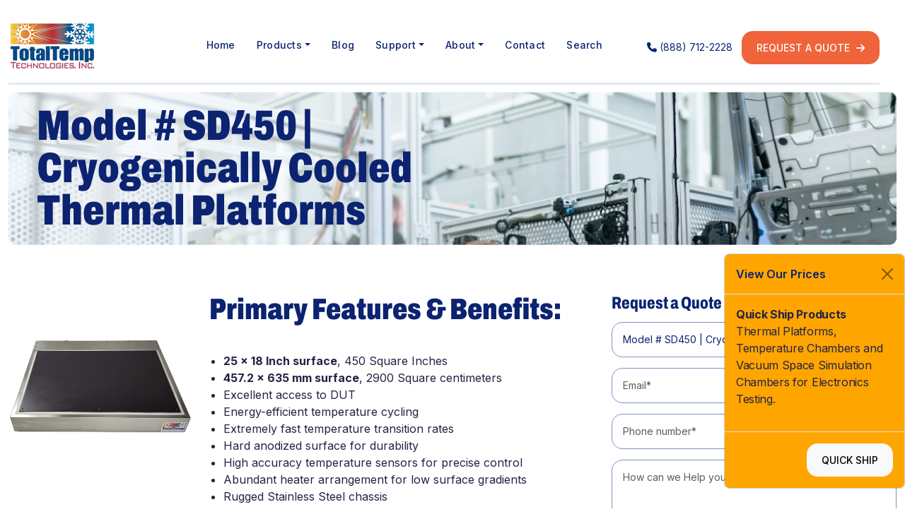

--- FILE ---
content_type: text/html; charset=utf-8
request_url: https://www.google.com/recaptcha/api2/anchor?ar=1&k=6LdyuKImAAAAAAR6b9BNVpfnLXB8KyxkNzt_2Qke&co=aHR0cHM6Ly93d3cudG90YWx0ZW1wdGVjaC5jb206NDQz&hl=en&v=TkacYOdEJbdB_JjX802TMer9&size=normal&anchor-ms=20000&execute-ms=15000&cb=kscbt52camb1
body_size: 46254
content:
<!DOCTYPE HTML><html dir="ltr" lang="en"><head><meta http-equiv="Content-Type" content="text/html; charset=UTF-8">
<meta http-equiv="X-UA-Compatible" content="IE=edge">
<title>reCAPTCHA</title>
<style type="text/css">
/* cyrillic-ext */
@font-face {
  font-family: 'Roboto';
  font-style: normal;
  font-weight: 400;
  src: url(//fonts.gstatic.com/s/roboto/v18/KFOmCnqEu92Fr1Mu72xKKTU1Kvnz.woff2) format('woff2');
  unicode-range: U+0460-052F, U+1C80-1C8A, U+20B4, U+2DE0-2DFF, U+A640-A69F, U+FE2E-FE2F;
}
/* cyrillic */
@font-face {
  font-family: 'Roboto';
  font-style: normal;
  font-weight: 400;
  src: url(//fonts.gstatic.com/s/roboto/v18/KFOmCnqEu92Fr1Mu5mxKKTU1Kvnz.woff2) format('woff2');
  unicode-range: U+0301, U+0400-045F, U+0490-0491, U+04B0-04B1, U+2116;
}
/* greek-ext */
@font-face {
  font-family: 'Roboto';
  font-style: normal;
  font-weight: 400;
  src: url(//fonts.gstatic.com/s/roboto/v18/KFOmCnqEu92Fr1Mu7mxKKTU1Kvnz.woff2) format('woff2');
  unicode-range: U+1F00-1FFF;
}
/* greek */
@font-face {
  font-family: 'Roboto';
  font-style: normal;
  font-weight: 400;
  src: url(//fonts.gstatic.com/s/roboto/v18/KFOmCnqEu92Fr1Mu4WxKKTU1Kvnz.woff2) format('woff2');
  unicode-range: U+0370-0377, U+037A-037F, U+0384-038A, U+038C, U+038E-03A1, U+03A3-03FF;
}
/* vietnamese */
@font-face {
  font-family: 'Roboto';
  font-style: normal;
  font-weight: 400;
  src: url(//fonts.gstatic.com/s/roboto/v18/KFOmCnqEu92Fr1Mu7WxKKTU1Kvnz.woff2) format('woff2');
  unicode-range: U+0102-0103, U+0110-0111, U+0128-0129, U+0168-0169, U+01A0-01A1, U+01AF-01B0, U+0300-0301, U+0303-0304, U+0308-0309, U+0323, U+0329, U+1EA0-1EF9, U+20AB;
}
/* latin-ext */
@font-face {
  font-family: 'Roboto';
  font-style: normal;
  font-weight: 400;
  src: url(//fonts.gstatic.com/s/roboto/v18/KFOmCnqEu92Fr1Mu7GxKKTU1Kvnz.woff2) format('woff2');
  unicode-range: U+0100-02BA, U+02BD-02C5, U+02C7-02CC, U+02CE-02D7, U+02DD-02FF, U+0304, U+0308, U+0329, U+1D00-1DBF, U+1E00-1E9F, U+1EF2-1EFF, U+2020, U+20A0-20AB, U+20AD-20C0, U+2113, U+2C60-2C7F, U+A720-A7FF;
}
/* latin */
@font-face {
  font-family: 'Roboto';
  font-style: normal;
  font-weight: 400;
  src: url(//fonts.gstatic.com/s/roboto/v18/KFOmCnqEu92Fr1Mu4mxKKTU1Kg.woff2) format('woff2');
  unicode-range: U+0000-00FF, U+0131, U+0152-0153, U+02BB-02BC, U+02C6, U+02DA, U+02DC, U+0304, U+0308, U+0329, U+2000-206F, U+20AC, U+2122, U+2191, U+2193, U+2212, U+2215, U+FEFF, U+FFFD;
}
/* cyrillic-ext */
@font-face {
  font-family: 'Roboto';
  font-style: normal;
  font-weight: 500;
  src: url(//fonts.gstatic.com/s/roboto/v18/KFOlCnqEu92Fr1MmEU9fCRc4AMP6lbBP.woff2) format('woff2');
  unicode-range: U+0460-052F, U+1C80-1C8A, U+20B4, U+2DE0-2DFF, U+A640-A69F, U+FE2E-FE2F;
}
/* cyrillic */
@font-face {
  font-family: 'Roboto';
  font-style: normal;
  font-weight: 500;
  src: url(//fonts.gstatic.com/s/roboto/v18/KFOlCnqEu92Fr1MmEU9fABc4AMP6lbBP.woff2) format('woff2');
  unicode-range: U+0301, U+0400-045F, U+0490-0491, U+04B0-04B1, U+2116;
}
/* greek-ext */
@font-face {
  font-family: 'Roboto';
  font-style: normal;
  font-weight: 500;
  src: url(//fonts.gstatic.com/s/roboto/v18/KFOlCnqEu92Fr1MmEU9fCBc4AMP6lbBP.woff2) format('woff2');
  unicode-range: U+1F00-1FFF;
}
/* greek */
@font-face {
  font-family: 'Roboto';
  font-style: normal;
  font-weight: 500;
  src: url(//fonts.gstatic.com/s/roboto/v18/KFOlCnqEu92Fr1MmEU9fBxc4AMP6lbBP.woff2) format('woff2');
  unicode-range: U+0370-0377, U+037A-037F, U+0384-038A, U+038C, U+038E-03A1, U+03A3-03FF;
}
/* vietnamese */
@font-face {
  font-family: 'Roboto';
  font-style: normal;
  font-weight: 500;
  src: url(//fonts.gstatic.com/s/roboto/v18/KFOlCnqEu92Fr1MmEU9fCxc4AMP6lbBP.woff2) format('woff2');
  unicode-range: U+0102-0103, U+0110-0111, U+0128-0129, U+0168-0169, U+01A0-01A1, U+01AF-01B0, U+0300-0301, U+0303-0304, U+0308-0309, U+0323, U+0329, U+1EA0-1EF9, U+20AB;
}
/* latin-ext */
@font-face {
  font-family: 'Roboto';
  font-style: normal;
  font-weight: 500;
  src: url(//fonts.gstatic.com/s/roboto/v18/KFOlCnqEu92Fr1MmEU9fChc4AMP6lbBP.woff2) format('woff2');
  unicode-range: U+0100-02BA, U+02BD-02C5, U+02C7-02CC, U+02CE-02D7, U+02DD-02FF, U+0304, U+0308, U+0329, U+1D00-1DBF, U+1E00-1E9F, U+1EF2-1EFF, U+2020, U+20A0-20AB, U+20AD-20C0, U+2113, U+2C60-2C7F, U+A720-A7FF;
}
/* latin */
@font-face {
  font-family: 'Roboto';
  font-style: normal;
  font-weight: 500;
  src: url(//fonts.gstatic.com/s/roboto/v18/KFOlCnqEu92Fr1MmEU9fBBc4AMP6lQ.woff2) format('woff2');
  unicode-range: U+0000-00FF, U+0131, U+0152-0153, U+02BB-02BC, U+02C6, U+02DA, U+02DC, U+0304, U+0308, U+0329, U+2000-206F, U+20AC, U+2122, U+2191, U+2193, U+2212, U+2215, U+FEFF, U+FFFD;
}
/* cyrillic-ext */
@font-face {
  font-family: 'Roboto';
  font-style: normal;
  font-weight: 900;
  src: url(//fonts.gstatic.com/s/roboto/v18/KFOlCnqEu92Fr1MmYUtfCRc4AMP6lbBP.woff2) format('woff2');
  unicode-range: U+0460-052F, U+1C80-1C8A, U+20B4, U+2DE0-2DFF, U+A640-A69F, U+FE2E-FE2F;
}
/* cyrillic */
@font-face {
  font-family: 'Roboto';
  font-style: normal;
  font-weight: 900;
  src: url(//fonts.gstatic.com/s/roboto/v18/KFOlCnqEu92Fr1MmYUtfABc4AMP6lbBP.woff2) format('woff2');
  unicode-range: U+0301, U+0400-045F, U+0490-0491, U+04B0-04B1, U+2116;
}
/* greek-ext */
@font-face {
  font-family: 'Roboto';
  font-style: normal;
  font-weight: 900;
  src: url(//fonts.gstatic.com/s/roboto/v18/KFOlCnqEu92Fr1MmYUtfCBc4AMP6lbBP.woff2) format('woff2');
  unicode-range: U+1F00-1FFF;
}
/* greek */
@font-face {
  font-family: 'Roboto';
  font-style: normal;
  font-weight: 900;
  src: url(//fonts.gstatic.com/s/roboto/v18/KFOlCnqEu92Fr1MmYUtfBxc4AMP6lbBP.woff2) format('woff2');
  unicode-range: U+0370-0377, U+037A-037F, U+0384-038A, U+038C, U+038E-03A1, U+03A3-03FF;
}
/* vietnamese */
@font-face {
  font-family: 'Roboto';
  font-style: normal;
  font-weight: 900;
  src: url(//fonts.gstatic.com/s/roboto/v18/KFOlCnqEu92Fr1MmYUtfCxc4AMP6lbBP.woff2) format('woff2');
  unicode-range: U+0102-0103, U+0110-0111, U+0128-0129, U+0168-0169, U+01A0-01A1, U+01AF-01B0, U+0300-0301, U+0303-0304, U+0308-0309, U+0323, U+0329, U+1EA0-1EF9, U+20AB;
}
/* latin-ext */
@font-face {
  font-family: 'Roboto';
  font-style: normal;
  font-weight: 900;
  src: url(//fonts.gstatic.com/s/roboto/v18/KFOlCnqEu92Fr1MmYUtfChc4AMP6lbBP.woff2) format('woff2');
  unicode-range: U+0100-02BA, U+02BD-02C5, U+02C7-02CC, U+02CE-02D7, U+02DD-02FF, U+0304, U+0308, U+0329, U+1D00-1DBF, U+1E00-1E9F, U+1EF2-1EFF, U+2020, U+20A0-20AB, U+20AD-20C0, U+2113, U+2C60-2C7F, U+A720-A7FF;
}
/* latin */
@font-face {
  font-family: 'Roboto';
  font-style: normal;
  font-weight: 900;
  src: url(//fonts.gstatic.com/s/roboto/v18/KFOlCnqEu92Fr1MmYUtfBBc4AMP6lQ.woff2) format('woff2');
  unicode-range: U+0000-00FF, U+0131, U+0152-0153, U+02BB-02BC, U+02C6, U+02DA, U+02DC, U+0304, U+0308, U+0329, U+2000-206F, U+20AC, U+2122, U+2191, U+2193, U+2212, U+2215, U+FEFF, U+FFFD;
}

</style>
<link rel="stylesheet" type="text/css" href="https://www.gstatic.com/recaptcha/releases/TkacYOdEJbdB_JjX802TMer9/styles__ltr.css">
<script nonce="AWylwcDecXwzSm1kJJGegw" type="text/javascript">window['__recaptcha_api'] = 'https://www.google.com/recaptcha/api2/';</script>
<script type="text/javascript" src="https://www.gstatic.com/recaptcha/releases/TkacYOdEJbdB_JjX802TMer9/recaptcha__en.js" nonce="AWylwcDecXwzSm1kJJGegw">
      
    </script></head>
<body><div id="rc-anchor-alert" class="rc-anchor-alert"></div>
<input type="hidden" id="recaptcha-token" value="[base64]">
<script type="text/javascript" nonce="AWylwcDecXwzSm1kJJGegw">
      recaptcha.anchor.Main.init("[\x22ainput\x22,[\x22bgdata\x22,\x22\x22,\[base64]/[base64]/e2RvbmU6ZmFsc2UsdmFsdWU6ZVtIKytdfTp7ZG9uZTp0cnVlfX19LGkxPWZ1bmN0aW9uKGUsSCl7SC5ILmxlbmd0aD4xMDQ/[base64]/[base64]/[base64]/[base64]/[base64]/[base64]/[base64]/[base64]/[base64]/RXAoZS5QLGUpOlFVKHRydWUsOCxlKX0sRT1mdW5jdGlvbihlLEgsRixoLEssUCl7aWYoSC5oLmxlbmd0aCl7SC5CSD0oSC5vJiYiOlRRUjpUUVI6IigpLEYpLEgubz10cnVlO3RyeXtLPUguSigpLEguWj1LLEguTz0wLEgudT0wLEgudj1LLFA9T3AoRixIKSxlPWU/[base64]/[base64]/[base64]/[base64]\x22,\[base64]\x22,\x22SsOZM8Oow6vDosOxJcOvw44bIMOJwrkAwohpwp3CvMKpOsKFwonDj8K5LMObw5/DusOcw4fDum/DpTdqw4xwNcKPwpPCtMKRbMKGw5fDu8OyGgwgw6/[base64]/DqMK9wpXCkcOlIhLCvMKDw6fDnmYFwofCi2HDn8OLQcKHwrLCs8KAZz/DvkPCucKyKMKMwrzCqEFCw6LCs8OGw5lrD8KCJV/[base64]/CpE/Dp0U6V8KGWi3CqsO1FkBiPk3Dk8OKwqvCmAoUXsOVw6rCtzFoC0nDqwDDsW8rwptpMsKRw6/ChcKLCQUiw5LCoy7CpAN0wrQxw4LCumk6fhcWwrzCgMK4IsKCEjfCtm7DjsKowq/Dtn5LRMK+dXzDry7CqcO9wphgWD/[base64]/CqcKvUgrDvcO1wrbCvS02dMO+ZcOPw5Qzd8Oqw4vCtB09w4DChsOOGgfDrRzCg8Knw5XDnj7DjRIJf8KvGx/DpX/CssO+w7UvPsKtRSASHMKNw7zCnwHDl8K+JsO2w4HDi8Ktwr03UgnCpmnDviBGwrlUwoHDpcKLw5vCl8Kbw7rDhFtVbMK6RXocdBvDqV8ewrfDkHnCi3zCo8OQwqRQw7cEY8K6JMOvTMKOw5xLZ0nDs8KEw4VxdsKgZyLCn8Kewp/DlMOUeivCvhQuSMKbw4PDiG7CnV7CrAPCgMK7L8OIw59wDcOfdgoCL8OZw5/Dn8KYwrRDeVnDvsOIw53Cs3rDv03DgQIlJcOIEcOuwrjCjsO+wqjDnhXDmsK2acKdKmTDlcKUwpFnXjLDuBzCt8KlOj1Aw7Zlw5F/w7Viw4XCl8OReMOPw4PDssOpZU5owp8rwqMEbsOiMUdTwqZ+woXCl8OlUigBJ8OmwrLCqsOHwqrCoykLLcOKJ8KqcyUbdUvCiGYow6vDrcOqwqjCgcKkw6DDsMKcwoAfwojDhC8qwowMN0NBF8Kiw6fDsQrCvSvCnAVKw6jCqcO/KHvCoD80fhPCgHnCj3g2wplCw6vDq8Kww67DrXjDm8KYwqnCnMOKw7tfH8OwLcOEEBtSOX5AZcKQw4tYwrhBwpkqw4w/w7VBw5xyw6/Dt8OML3J7wqVuOg3CosKYBsKpw47CssK8N8OiFCfDpzTCjMKhG1rCkMKlwonChsOtZsO/[base64]/CqTDCjmVKEnDDsxjCtADChsO7B8KTUWcJEFvCm8O9GHXDhcOAw7HDvsOqKwQZwoHDmibDo8Kqw5h3w7ofLMKpFsKRQsKWAwXDsk3CmMO0En1Nw4Jfwp5Zwp3DjFQ/TWk/[base64]/DqENqZmgSw5rCsV/DsVx8HFtOHcK7wrwxKcOIw7jDoBYAOcOPwrvCpsO/[base64]/[base64]/CtgHChC1FdsKqQ8O4DRnDv8KIwoDDj8KIVDzCl0seJcOHSMODw5Fvwq/ChcOADsOgw5nCjx3DoTHDj1FSY8KgCXAjwo7Ct197bcKnw6XCkmTDg38UwrFnw74mCU/CgHbDi3fDgSLDk2fDrzHCnMOzwoIIw4lQw4LCilpEwr9pwo3CtHjCvsOHw5DDmsOkZsOZwotYIhJbwp/Cl8KCw780w6PCssKNQyXDrhbCsW3Ci8OjLcOhwpFswrJ0woNyw6Uvw4UIw57Dn8KRcMOdwp/DksOnecOva8O4OsK+JMKkw73ClUJJw6YSwrh9wqPDhH7CvEjCpQnCm1rDul/DmSwkJh8JwrTCgijDuMKPUzASAijDg8KFHwPDhTnDlBDCgMKJw6DDr8KUakfCjhcowodmw7lDwoY9wrhUbcKKUXRYJw/[base64]/[base64]/[base64]/[base64]/CsX8FwonDrWRGF8OQwqtfw5rDnk/[base64]/Dhhs5Sj0lRiQSV8OtwqNwwqwFNiQSwqLDvw5/w7fCoUxwwo0NAGfCl0Qlw6DCicK4w5NDEXXCtmnDrcKfP8O4wrbDnk4AJsKewpfDssKzI0YOwr/CgsOWRcOnwpDDtx/[base64]/wrRpEsO8w4jDv0chX8KXHivClGDCmkEWwpbCpsK7FTpbw5vDlBHCg8KOJMKdwoVKwqMNw5deSsO7DcKyworCrMKTCXJ8w5bDh8KCw78cbsO/w5jCnxnDmcODw6QSw6/CuMKQwrbDp8O4w4PDh8KVw4ZZw4/CrcOibno3asK4wrvCl8K2w5cMZygywqtIe0LCp3DDgcOWw5jDsMKUVsKmbwrDmXY1wrEHw7FSwqfCvSHDtMORbzTDq2zCvsK+wpfDgj/[base64]/QSnDo28zw4rCt8KVfTFxwppow7lNwqXCksKAw4bCrsODPBoUw68xwogffBzDt8O8w5sjwoo7woJdbUHDi8KkMXQWNi/[base64]/CvHnCuGgLw53DncKQHcKcwoArRzsiwr3CosOgLHXCu0FIw4k+w5NgLsK5W0l+TcKqaWrDrj4mwoAnw5HCu8OSd8K8ZcOYwqVkw6TCpsKoYMKmD8KlTMK/B18lwpjCgsKjKx3Ctx/DocKHX0ElczkCWVzDn8K5EsKYw6pcKcOgw6NjGXzCtA7CrX7CmH3Cn8O2AxvDk8KZLMKRw695Q8KyGjvCjsKmDno3RMKqFz5Ow7E1a8Oae3bDjcO8wrXDhS5rRcKPWyM8wqM2w77Ci8OHAsKOdcO9w51xwp/[base64]/DlGIUDmJQWhnClWTDujAewq8RPR/DpmfCu2JAMsObw77ChWnCgMOBWSoaw6VpX35Kw7/DnsOWw6Amw4Faw5ZpwpvDnhA4XVbCtWsvNcKSAsK7wrjDoSHCvW7ChCUrVMKrw75/[base64]/DlsOlXVnChCMyEsKRwpnDjkMTwpRTZjbCox17wqXCocOTR0rClcK7X8OOw6nDrBYNNcOEwpTCjwFpLMO+w6ECw6xuw6HDjgrDqGIfHcOHwrkFw686wrU1YMO3cw7Ds8Kdw6E6XsKFZcKWKWvDv8OFdUIUw6AgwojCs8OLdHHDjsOzX8K2fsK/aMKqT8O7JsKcwojCsRsEwpM4VMOnPsKhw4p3w6h5IMOTR8KEe8OVIsKiw58/P0XCiF7DvcOBwoHDqcONScK0w7jDt8Kvw7RkM8KFFMK5wrIRwrt0w4phwqlhwovCtsOOw4PCgntnGsK3B8K8wp5UwoDCvMOjw5QDX35XwrnDgh4uGATCh34PEMKcw605wrrCry9ew77DjCrDjcOSwrrDrcOvw7XCu8K5wqROTMK/KXrDtcOEOcOqJsKEwoYew57Du3Mgwq3Dl25xw4fDuXx9ZSzDkGLChcK0wo/DncOew7BZGQ9Vw6jCosK7OMK0w75cw73CmsOpw6DDr8KPD8O8wqTCtkA6w4skDxB7w4YOQMKQcTpVw7Ebw7PCskIZw7vDmsKoOwd9Xy/DjXbDisOTw4bDjMKrwoZXXkB2wqrCoy3DhcKXBDhswozDgsOow4QfMAURw6LDmHvCrsKewopwfcK0X8Oew6DDr3PCrcO4wolEwrQCMsOtw6A4VcKVwp/Cn8Kawo7DsGrDosKZw4Bow7RNw4VBfsOEwpRSwpPCjSRUKWzDnsOyw7MMbWIfw7HCsSjCicO8woRxw5rCthDCgSk/blPDon/Dhk4RPE7DviTCssK1wqbChsOWw4YSVcK5acObw5bCjnvCkU7DmQvDpkbCuUnDrsKpwqBQwrJDwrdoYAHDkcOxwoXDu8O5w5bCgHzCnsK4w5dpZhsKwp5/[base64]/OsK1wrFmUsORdsOswrR0w4XDnzLDkMOpw5HCqVzDs8OsA23CrsKnVsKELMO9w7LDqwZqNsKZwoDDncOQEcOkw7w7wobCtUt/w6A5MsK6wqTCuMKvYMOBGDnCh0s9TxgsEXrCngbCiMOuRn4CwqnDt2V/wqDDjMKlw7bCtMO7WE3CpBrDmw7DrWprOcOYGyYvwrHDjMOdDcObRlIPVsO/w7oVw5rDjsOAeMK0KX3DgxTCp8KfOcOsC8OHw5gKw5vCtTM9ZMONw48TwptOwq5Cw7gWwqVMwrvDjcKkBH3DkUtWcwnCtlXCpDA8cQ4kwqNww5jDvMOBw680dsOsHnFSBsOMGMKMXMKFwq5Cwo8Kd8KGBB5fwrHCv8Kawq/DtBgJaH/CukEkDsKPNUzCu0bCrmfCnMKCIcKYw6jCgsObVsK/fkTCrsOqwplmwqo0eMO6wqPDiB/Cr8KDMS0OwpYDwo/CuSTDnB7CvT8twrVnAzHChsO9w6fDqcKRV8O5wonCuSDCiw1yf1vChD4CUG51wrfCpMOcGcKaw7cNw7bCmSTCj8ORAV3CjMOIwpfDg00nw49bwqbCvGzDrcO2wqwdw74BBwHDkg/CucKCw6USw7HCtcKkw7nCoMKrBgg4wrPDmjpSJWXCj8KfFsO2EMKEwpV0esKdCsKSwpEKGHZdRQRywqrDtHzCt1gaCcK7SnzDkcKUBh/CrMKcCcOgwpB/Ak3CrCxeTiDDqjdiw5JuwrnDoTEkw68bI8KoV18zA8Orw7ETwq5wURJCKMOLw40paMKCecKTUcO1egXClsOmw6wqw7rDlsKHw7fDqsOQVXzDr8K5NMONE8KBG17DqxPDtsOuw7/Co8Oyw4lAwoTDo8OBw43CpsO7UFZoC8KTwq9Bw4/[base64]/ClcO9fV7CnXTDu8KcOsKdfCtvFmzDp0wswpfCmMKBw6DCtsOCworDr33CqH/DllbDrWbDj8KCeMKHwpEOwp57aG1XwqHCiEdrw7o3CUQ6wpF0J8KGDFbCun9VwoUMRsK/[base64]/[base64]/wqVJE0EYJMONGnnCm8OZworDl1RpXcOIbi7Dslddw4fCsMKKclrDhyxYwojCsCXChjZ1eFXClD0zGUUrEcKSw43DuBPDjcKMeEUCwqhNw4bCukciT8KGAC7DkQc+w4nCn3kbacOIw7LCgwZwcHHCm8KNUBEjYQHDukpowqMEw5oIVGNqw5g6GsOue8KMAwo5HkILw4/DvcO1f2bDuQU9SSnDvSRJacKZIcODw6NRWWRIw48+w4/[base64]/Djkkbwr8sSMK9JhRswrx9w4ouw67CrjnDmgUtwr/Dj8Kawo1qUMOCw47DusKmwpfCpATCg35/aznCncO5eCs+wpZhwrF5wq7Dvw1cZcKcRD5FOlbCqMKNwqnDnkBmwqoBBWwZBgtBw5pjBitkw4tnw6kIVxBAwqnDvsKsw6jCjMKVwoY2SsOUwprDg8K8BhPDskLCvsOhM8OxV8Omw4DDsMKgZCFcSVDClQl6EcOif8KPZ3ssf2sTwq91wqTCjsKMQjYpTcK7woHDrsO/[base64]/DsUnCvcKlw63Cq3LDiVlSHQnDm8KSw7FJw6rDhkLCgMO1ccKNM8Kaw7jDrsOHw7gqwo/Cj27CuMKswqHCs2/ChsO+FcOhFsO3URXCqcKIacK8IHd7wqNYw4vCj3jDu8Ojw4NGwpQzWVRUw6/Du8O6w6XDnMOVw4HDi8KZw445woNHHcKVS8Ojw5/CmcKVw5zCicKhwqcOw5LDgwwUSXIsQsOKw781worCnHzDoAjDi8O/[base64]/CisKNw4oOSMOcNcO6f8KCaysrecOdw4/[base64]/wo7CoMOhwpzCkUUBdyzCtsOMI8KUwpXChMKZwokOwpTCtcOpOVjDtMKNXkPCqcK5aHLCnD3CrcOJIinCvybDo8OQw41nY8OBa8KrFMKFUjfDh8OSb8OAFMO4RsK/w6zDkMKiQQ1Mw4bCkcKYOEnCqsOdHcKPC8OOwps0wqhaaMKjw63DqcOXYcOqBRvClkLCpMODwp4Xwp1+w6x0w43CnELDtmfCrSHCsXTDrMKKVcObwo3CrMO0wr/DsMOpw7fCl248LsOqV07DqCYZw5XCsW91w5R5IXDCkRbCli/[base64]/asO+PcOOWsO+w5hqPMKTAWnCrA7Cg8KywqlXDnTCumPCt8Kie8KZZcKhMsK7w5VdH8O2di87SxrDh2fDn8KwwrN+E0PDhzlpCytkVE07EMOIwp/CnMOBe8OSTQ4TElTCq8OxSMKrDMKdwplZf8OywrVNPMK5wpYQDwAFbSlZUUArFcKiaAvDrGPCr1RNw6kEwqfDl8OUBmpuw79UWMOswr/[base64]/AsOVSsK3bnHCnsOkMnMOXB/[base64]/CryDDvgHDt8OWGVnDo8Onwr7CoX9Fw7vCvcOuRRvCvH4VYcK0R1zDuWIOQE97d8OPPWcDX2PDpWLDh2nCrsKnw5PDtsOIZsOvEVvDo8KsaGoHHsK/w7xmGhfDmT5eXMKSwqTDlcK/Q8OPw53Cn2DDisOCw54+wrHDojTCkMO/[base64]/CtiQ3wozDol48w7vDhMKXQcOBwpdEw6kQAsOGHEjCr8KHY8OROSfDs3gVLU5NZ1jDiHQ9LC3DrMKeC0Jlw4tKwo8FGGEDH8OowqzCuWjCm8K7Tj/CvsKkAi8Mw5FiwqVoTcK+XcKiwq8HwpXDqsK+w5Ahw7tRwqkIRiTDi1HDpcK5KB8qw6XCsgPDn8KEw5Ysc8OUw7TCpCItcsOKfGfCsMO8DsOJw5ADwqRSw6Nfwp4mHcKGHAMLwpg3w4vCksKbF3Eqw7/[base64]/DtcKQS0jDtAVjJDLDhcODSCoiRDzDvsOdCCZrT8Omw4VJFsKawq7CjxTDjkx+w7ggZ2lkw4Qze3/DiVrDpC7DrMOlwq7ChCERB1/Cs1wtw5XCg8KyXHtYPGrDsgknd8KrwojCq1jCrCfCrcOXwq/CvRPCql7ClsOGwqTDp8KSacOgwrgyBXgOUUXCiV/DvkJOw47DuMOmXQYePMO/wovCpG3CsDJgwpDDtXZxWsKdBV3DnD3DjcKHK8KFeBXDn8ObKsKGI8KCwoPCtgJmWhvDnTxqwrlRwrHCsMKBH8KASsKbE8Oowq/Dp8O9woolw4gPw7LCuWbDiAVKYFl5wpkJw7vDjk5hfjJtcx9+w7YzUSoOFcORwpXDnjjCiA9WJ8OEw7VDw78gwqLDvsKvwrc2MFDDhsKeJXXCkW8jwodgwq7CrsKAX8Kuw6gzwobCvF5RL8OTw4HDuk/DgxrCsMKyw5AQwoRuOAxKwoHDisKSw4XChCRzw7/Do8KdwoREfmM2w63DuQbDozhDw7/CiRrDsRUCw5LDkxDCpVkhw73CphnDvcO6AcOJeMKFw7TDpyfDq8OCFsOHWm9UwpXDvW7CpcKIwprDgcKlScOUwozCpVlXDcKTw6vDkcKtcMKOw5DCg8OHEcKOwox6w4F4cz40U8OKOsKcwpttw54hwp54V3h+IibDpjbDtcOvwqhgw6srwqbDgH15DH/[base64]/[base64]/ORFpacKYdAjClzPDqMKhSh0NFmPDm8KiCBxtdw0Bw6RCw4TDlDjDvsOGLcOWXWHDr8OtNC/Ds8KmD0Qyw43DoFPDj8OEw73DhcKtwoIVw5nDscOLPS/CjlPDjk4rwq0Rwr7CtBlAwpDChBTCsjVWw5bDmgQ4MMKXw7LDiSfDuhJ/wrw/w7rCn8K4w71jOVNzEcK3LcKANMKKw6B9w7/CisOsw68CBlwVM8KKWRARKSMrwrDCimvChDVyRSYUw7TCnBBfw7XCqHdgwrXCgzzDs8K0fMKlLg1IwpHDl8Kcw6PDiMKjw6fCvcOnwqDDjsOcwpLCl0PClXQGw5Yxwo3DrF3Cv8OvKUl0ST1vwqc/Aic+wosJI8K2ZXNPCDfCpcKPwr3DnMKewro1w5tSwqkmTWzDtyXCgMK5YWFDwoBYAsKaSsK7woQBQsKdwpcww5d0LEcSw4t+wo0aKcKFDWfCjW7Crjt4wr/DgcObwrfCqsKfw6PDqhvCnWLDkcKhcMKzw5zDhcKpFcKnwrHCjiYkw7YnKcKFwow+wp9Sw5fCiMKTbsO3wqVEwpNYdQnCscKqwpDClANdwrLDlcK5TcO0wqJgw5rDg3rDu8Oxw4XCqcKaN0LDrybDjsOgw7oRwoDDh8KLw7xmw54wMF/Dp2LCk0DCtMOZOsKhw5l3PQrDm8O6wqpIfRrDjsKQw4XDoyrCgcKcw4LDqcO1TE4pfcKVDzXCl8OKw4oeKsOqw7VKwrQUw4XCt8OCF2rCuMKDbgUTXcKfw5JcSGhBQXXCiFnDgFQKwpdbwqF4JS1GEcOQwpglDiHCtVLDoHofwpJyQS/DisOrJkTCuMKwdEnCiMKMwq83CBh/SxsBBzrDn8OZw5rCpxvCtMOPV8KcwroQwop1VcOdwp9SwqjCtMK+A8KHw6RFwplmQcKdY8OhwrZ2cMKcJcKhw4p3wpkjCB9sCBQgVcKDw5DDpnHChVQGI13Dp8KPwrTDgMOHwqDDvcKvcjgdw7JiIsOeExrDscKxwpxkw7vClcOfH8Onwr/ColYPwpvCmsKyw4VrJE82wpLDhMKsYgFjTE/CjMOMwpTDli9+M8KowqLDqcO+wq3ChsKFNFvDukHDrMOTPsOZw4pGTW0KbjvDpWhZwp/Dr2hiWMO+wpHCm8O+cj8FwqADwpHDiD/DqHMnwrE8aMO9Az9Sw4/DklLCsxxRfmTClQFTU8KgHMODwpLDkUkRw7p/HMOdwrHCkMKHGcOqw4DDtsKjwqx1wqA6a8KgwqXCo8OfHy0jTcOHQsO+LMOjwr5+cWd/wrRhw6QYW3sgE3PCqV1BCcKtUl0/bWsnw5hyNcK3w7/DgsOlCAJTw4t3BcO+OMKawo5+c1/CnjYSXcOvJxbDpcKMS8OLw4oBDcKSw6/DvCw2w5ENw5FiTMKqYBbCiMOPRMO+woHDuMKTwr8iSjzClhfDmh0TwrA1w6zClcKCbW3Dh8OJABbDhcO7WcO7aQHCn1p9w5lNw6nCgiEtFMOlERk2woIcasKAwpjDl0LCkFvDmgvCrMO3wrrDqcK3WsOAf2k4w7tBUEBPTMO/bHvCq8KBLsKDw4UbPw3CjTxhb2PDh8Odwqw+F8KjSyAKw58Uwr5RwrVSw4DDjEbDoMK1ehUmYcKDX8KySsOHOEQLwrzCgk8Pw4k2GArCkMOUw6E3Q0Ncw5giwprCtcKmPMKpWC8yZUTCncKYe8O0bMOHU0Y+B2jDjcKHTsOJw7TDsy/CkFNEeXjDmmcdb1wQw4HDnxfDhwTDoXXCnsO9wrPDsMOGA8OiAcOQwo4uYy9bYMK6w4LCu8OwbMObLnRULMOWwqRHwqjCsWpIwqrCqMO2wr4yw6hcwp3CoXXCnmDDpx/Cj8KdEsOVUktqw5LDhmDDsEoxbnjDn3/CicOow73DtsOzSTk/w5nDo8OqXBbCv8Kgwqpvw7URc8K7A8KPFcKGw48NcsKhw5krw4TDpGgOFy52UsO6w6tvbcO2Yygzal0lTsOwMcO9wq4vwqMmwpAKRMOaL8KDF8KxCBzCiHRWw4BYwoTDr8KjEjMUbsKPw7RrDnnCsi3CvyrDt2NLcwXDrwUtb8OhC8KDWgjCk8O9wr/DgRrDlcOzwqdGXj8MwpluwqXCiVRjw5rCg1YrdxfDrMKlCGddw5hbw6RlwpLCpVEhwojDjcO6LSpANTZ0w4NbwonDuQYTY8OWXn0aw7vCncOqUcO/JGTDgcO/[base64]/CscKUw4o8w6xtwr8zdcO1QcKCw63DtMKIw6I4HsKrw45lwpPCvcODNcOCwrpKwpMwRGBvBjAowoLCrsKEWMKnw54pw4fDg8KbEcKcw7/CuwDCtCXDkRY8wr4II8OYwq3DoMKJw7zDtxjDsSUgAMKMWBpGw5HDosK/[base64]/CnV3DnsKjwrfDrF3DkcKlw4HCikPCtmDDhGElbsOqNF9jPW3Dk3x/[base64]/CkgJDCn3DghLCrngbDMOifTxiw7DDnxfCt8O2wq0Bw5w5wo/[base64]/LgrChw7Cg0YWc3vCkS3DnVbCqgvDvBcCJ1wYN2bCjFwNSmAQw4VkU8KYVHcPbXnDk3o+wrVvdcKjRsOEcSt/YcOTw4PCi3gyK8KkDcO7R8O0w4sBwrxbw4bCilsuwrllw5DDpyXCgMKREGLCl14/w5rCk8KCwoB/w4smw4x0NsO5wqUBw7XClHrDlVIoQS53wrTCvcKjZcO6QsOeS8OTw5rDt0jCokjCrMKCUFMUcHvDu3NyEsOpKyVVV8KHKsOxN0cxQ1YiYsOmwqUiw5hlw63DosKzOsKYw4cew4HDg1RVw7VMc8KHwrwnT3kww4kub8Olw55/[base64]/DszN/w7YNTcOXJ8Oyw5nCgcOoVsKtUsOKwozCt8KgK8OkBMO3L8Oswr7CncKWw4E/wobDgj0bw4p5wr1ew4p9wp7DnDTDhRvDgMOowpfCmUc7wrDDoMOzFTM8wq7ColXDlCLChl3DmlZiwrVYw50nw7slAgd5Rl5WeMKtWcORwrFVw7DDqVwwLmQFwoTCrMOmJMKEaxQ3w7vDu8K3w4LChcOowoUQwr/Di8OxDMOnw7/CjsOcNTwGwpvDl3fCmAzDvm3ChTzDqW7Cg29YREUKw5N0wpTDlhF9w7jDusKrwoHCtMO7w6QFwoocR8Osw4dlc30gw7hgZ8Oywql9wokoB307w6kHdS7DpMOmO3pbwqLDpnHDgcK/wo7DosKTwqrDnsK8NcKZVcKLwpUHKV1nECXDlcK5acOIBcKPBsKuw7XDskvChz/DrFUHXGFzEMKWdyvCrynDnHnDscOgBsKEBcOywrQadVHDvcO5w4TDvMKTBMKywqNtw4nDnHbCsgNBE1d/wqvDtMOUw7LChMK2w7I5w4VMFMKWGQbCgsKfw4wPwoXDikLChl49w63DnUpFY8KNw6HCrlhtwqgtPsKhw7sKJyFXdh9NZsKJOWRuesOywoIkFGp/w69NwqjDosKGV8Oow5TDpSjDsMKjPsKbw6s9aMKFw6NFwrcNJsOiTMOBElLCmG7CiQfCqcOFSMOOwohbZ8Kow48yVsO8IcOAHi/[base64]/CiMO9wrkUwoLDvRRow6F2OMKoB8OqwpMTw6PDkcKMw5vCi2hZDzXDimh9CMOWw73DjE8DE8K/H8K6wrzDnG16DVjDqsKFKXnCmi4fcsOKw5fDpsODdk/Do0vCp8KOD8O9OzHDtMOqG8OnwqLDrThpwrDCv8O0XcKPesKUwoXCsCxZcx3DlAXDuEIow64Lw5LCksKSKMK3a8KCwqVCCVRVworDsMK/w6fCv8OmwqQrPBxNMcOFL8Kzwo1oWTZXwo5Rw6zDmsO6w7AxwqPDqA49wpHCokRLwpPDuMOUInfDkMO2wodOw7/[base64]/CnWskEsODwoXCqcO5B8Ogw4HCnnvDlRY9dcKCQjFTYsONQ8K+wpxYw4ghwpHDgcKCw6zCpyspw5LCpA94WsO5w7kwBcK9YlkHasOgw6bDpcOSw5XCkVjClsKcwr3DmWfCuA7Dpj/CjMOpMmzCuDTDlVXCrS1LwpsrwpYswp7DvgU1wp7CuXUAw73DmC7CrUrDhxzDhMKzwp89wqLDs8OUEhrCqynDhDMZUUjDiMKbw63Cp8O1GMKBwqsUwpvDhhwqw5/CuSVWY8KVwpjCq8KkA8KBwps+wp7DssOJbcKzwojCiDLCssOAOVdgBTJww4LDtEbCp8KYwoVcw4bCocKwwrvCuMKWw4odCCEiwrAtwqd/KCYQXcKOJVHCkTF7T8OBwog6w7ARwqfCtgLCrMKeelnDk8Knw7p9w4MABcO3wqrCu3VbM8K+wpRcYl3Cohdew63DuSHDtsKkOMKITsKmAMODw44awq3CpsOyBMOAwoHClMOjWmATwoAmw77DgcOffcKqwr5/[base64]/[base64]/w6ggAcKUZnw0XMKVwrDDg8OpEcOew4sOVMOow5AYI3zDl3zCicOmwppgU8KqwrM/DkRxw7sxScO8RcOzw7YzZ8K2dxoowpHCv8Kgwpd6w5HCnsOsWxDCoUPDqksxH8OVw741wqbDrFUUZTkoOUwKwrsqHlh6BcO3E0c8MSLCgcKjAMORwobDuMOdwpfDlj0+HcKwwrDDpwhsJ8Ocw7NmN0XDkw4lNBhpw43DoMKowoLDkwrCqiZLJcOFfF4Vw5/[base64]/[base64]/[base64]/Dh8Kdw5ZrfhnDmcKVa8OFPMKibShaOhoQOjrCuMKvwrHCpg3DrMKUwrhyBsOawpFcE8K+UcOAO8O6IE/[base64]/DmDLDpyEIDDjDmMOTw5UeC8K6w7toEsODX8KRw6o3V0/CnArCklnDqFTDksKfK1nDn0ANw6HDryjCn8OqCWxtw6XCpMKhw4A6w7Z6KGp0WS9xL8Kiw4ROw602w5HDvTI1w5gJw6k6wrATwpLCqcKSA8OaKyxIGsKZwrlSMMOmw4bDlsKAw5ZyesKdw7FYagFrTcOENxrCksKOw7NYw6ALw7TDm8OFOMKdVgrDr8ODwrYCOsK/fA5xRcKgTDJVY3BAdcKSZ1zCgUzCgAd3AEXCrHM2wrV4wpEPw7HCscKvwqTCqsKkbsKDM2/Du3TCrzYCHMKwDsKNXCkbw4zDpCtoc8Kew7Fewq0kwq1YwrUww5/DpcOAcsKBD8OmK0IxwrZqw6Ufw6XDl1Z/BH/Cq31PBGB5w6BMYRsPwrJeSl7Dg8KpPllnTGhtw7rDhDhbZ8KBw6oPw5LCi8O9EhRLwpLDkCVRw7slBHLCsElxCsKZw75Rw4jCisOTWsOEGw7Dp1Naw6rDrsKnPAIAwpjCrDUsw5LCtgXDsMKYwpg/[base64]/PsOYwq3CmcKefcKTw7PDhgcRwpAaw7/[base64]/w53DpcKtwrkePEzCijPChMKDOh1mRcO0OQjChCrCqz4rVhk0wq3DtcKJwo3DgF/[base64]/CslcxChgywoA9ScKNGHzCs8Oww5k3bMOAP8K6w5cYwolYwr5Yw6PCh8KFDADCpR/CmMO6W8K0w5o8w6PCucOKw7PDlCjCml/DhDgTbcK8wqwjwrEQw41aecOCXcK5wp7Dj8OrfCzCll/CisORw6PCqVrDscK7woV7wq10wokEwqhDWcOOW3PCqMOyfk9OCcKWw6ZBPmA+w4I1wpHDrGFjUMOcwrA5w7tCN8ODccKNworDgMKYSX/DvQzClV7DlcOKBsKGwrhAPQrCrTLCosO4woLCisKww5/CllLCvsONwo/Dp8OWwqrCqcOEOcKKWWB4HgXCh8Olwp/DvQZGdyh8PcKffzglw6zDuyDDrMKBwrbDl8K/w6zDkxvDoik1w5bCgDXDmEMQw4rCk8KLeMKQw6zCjcOpw5xPwqZzw4rCpXYFw5EYw6d0ZsKDwp7DpMO4EMKSwpzCkhvCkcKPwo7CrsKdX1jCi8Ovw740w5Ybw7EKw78Nw7/CsmTCu8KDw6rDjcKNw6vDgMOfw4k3wrzDsg/[base64]/Crgwkw45oM8Kww4PCvRTCnMK/WiPDksO1wovCksOXecOzwrTCsMOpw7vCtxPCumJqw5zCo8OKwp9gw6cywqTDqMK6w6JhDsKgGMOJGsKnw4/CuSAhREtaw7DCqTQqw4DCscOYw4BRH8O6w5Nxw4jCpcKyw4RpwqEsLwlTNMKPw6JBwqFHSVfDlMKfNBk8w4YVCkjDicOxw5NPdMKCwpnDly8Xw49qw6XCpkfDqn1Nw6DDg1kcP1k/[base64]/w4wZw5ZGOAPCs3/CmcKJc8OTdDwXwq87QMKDcwLCpwEoRsO4esKWeMKLbcOUw6jDtsOJw4vClcK/[base64]/wrRtb1NEwoJHW3vCsMO7w6vCh8OYwrkbw7ctG0poUy9VR1JMw4xgwpPChsOYwqLCvxHDicK6w6jChkhBwok2w6lBw5PDlT3DgsKLw7/CnsOYw6zCpiYoTcK/[base64]/CtXvChTfChUAhw5QUK29/wpLDnxPChcOBw5/CngDDkMOWAsOCO8K6w4MuVE04w49Wwpo9TRLDlFHCo0jDjT3ClgXCrsKTCMOBw5A0wrrDlUfDh8KewqNowoPDgsKJADhuNMOGdcKmwr4AwoY9w7MUDmvDqDHDlsO8XiHCh8OcXUwZw51KNcKvw64hwo1tanZLw57DhSzCoh/CucOkQcOZXELChxVyHsOdwr/[base64]/CvzHCjFzCrcK9w67CjhYpwqsbQk5PHcKnfG3ClnF7VDXDm8OPwoXDrsKnICPDuMODw7MNCcKow6DCv8OKw6zCrcKRVsOgwowFw5MZw6bCpMK4wrjCu8KnwrHDsMOTwqXCl2t+UhPCj8OPdsKiKlFMwpd9wqbCgsKQw4XDiDnCpcKcwpnChDRCMxEqDUvCs2/DscODw49EwrEEK8K9wo/[base64]/w57Dn0fDhwHDlMOwE8KDB2ZBLsK3w6HCgcKFwr0Zw4PDvMK4WsOiw7diwqArc2XDocKrw5Azeyp2wo9PNwTDqSfCpAPCkRxUw6UwYcKhwrvCoBtJwrhJaX7Dt3jCpMKEAkNXw6MQRsKBwrA6HsK9w4AIXXnCrFDDhDBjwrDDq8KIwrR/woR/DVjDgsOnw6HCrgYcwojDjQTDg8O0fWF+woNlH8O4w5x0BsOqRcKwRMKDwpXCpMK7wpE+OsOKw584C1/CvzMWNlfDvxpXR8KHBMOLFnJvw7NkworDssOsSsO3w4jDscOvW8OvQsO1dsK/wrvDuFDDoz4hbA4+wrvCicKxIcKxworDmMO1FmlCQFEPZ8ONUQ7DiMODMWHCnVkUVMKawpPCvMObw7hUXsKlDsKEwpQRw7QmZivCpcK1w4vCgcK8ahUDw68bw6/[base64]/[base64]/DuFkXw6c/[base64]/w683QMOj\x22],null,[\x22conf\x22,null,\x226LdyuKImAAAAAAR6b9BNVpfnLXB8KyxkNzt_2Qke\x22,0,null,null,null,1,[21,125,63,73,95,87,41,43,42,83,102,105,109,121],[7668936,606],0,null,null,null,null,0,null,0,1,700,1,null,0,\[base64]/tzcYADoGZWF6dTZkEg4Iiv2INxgAOgVNZklJNBoZCAMSFR0U8JfjNw7/vqUGGcSdCRmc4owCGQ\\u003d\\u003d\x22,0,1,null,null,1,null,0,0],\x22https://www.totaltemptech.com:443\x22,null,[1,1,1],null,null,null,0,3600,[\x22https://www.google.com/intl/en/policies/privacy/\x22,\x22https://www.google.com/intl/en/policies/terms/\x22],\x22/g4SYVg03JKOfJLZkD57wjxFb79L/kX18Ogr1DHzwAA\\u003d\x22,0,0,null,1,1764662631385,0,0,[76,166,71,134],null,[56,76,198,154,116],\x22RC-COdNIFUzJc8JmA\x22,null,null,null,null,null,\x220dAFcWeA6RzT2aZzEh0GO_8mie-a47hWNTWBvWOYfXL_o74R-EWKAK_43ATeE2EfEgpmggsm3ewQKMi7WQXYqzBjPpfQ1tdCBx0A\x22,1764745431196]");
    </script></body></html>

--- FILE ---
content_type: text/html; charset=utf-8
request_url: https://www.google.com/recaptcha/api2/anchor?ar=1&k=6LdyuKImAAAAAAR6b9BNVpfnLXB8KyxkNzt_2Qke&co=aHR0cHM6Ly93d3cudG90YWx0ZW1wdGVjaC5jb206NDQz&hl=en&v=TkacYOdEJbdB_JjX802TMer9&size=normal&anchor-ms=20000&execute-ms=15000&cb=byiprodbpco9
body_size: 45800
content:
<!DOCTYPE HTML><html dir="ltr" lang="en"><head><meta http-equiv="Content-Type" content="text/html; charset=UTF-8">
<meta http-equiv="X-UA-Compatible" content="IE=edge">
<title>reCAPTCHA</title>
<style type="text/css">
/* cyrillic-ext */
@font-face {
  font-family: 'Roboto';
  font-style: normal;
  font-weight: 400;
  src: url(//fonts.gstatic.com/s/roboto/v18/KFOmCnqEu92Fr1Mu72xKKTU1Kvnz.woff2) format('woff2');
  unicode-range: U+0460-052F, U+1C80-1C8A, U+20B4, U+2DE0-2DFF, U+A640-A69F, U+FE2E-FE2F;
}
/* cyrillic */
@font-face {
  font-family: 'Roboto';
  font-style: normal;
  font-weight: 400;
  src: url(//fonts.gstatic.com/s/roboto/v18/KFOmCnqEu92Fr1Mu5mxKKTU1Kvnz.woff2) format('woff2');
  unicode-range: U+0301, U+0400-045F, U+0490-0491, U+04B0-04B1, U+2116;
}
/* greek-ext */
@font-face {
  font-family: 'Roboto';
  font-style: normal;
  font-weight: 400;
  src: url(//fonts.gstatic.com/s/roboto/v18/KFOmCnqEu92Fr1Mu7mxKKTU1Kvnz.woff2) format('woff2');
  unicode-range: U+1F00-1FFF;
}
/* greek */
@font-face {
  font-family: 'Roboto';
  font-style: normal;
  font-weight: 400;
  src: url(//fonts.gstatic.com/s/roboto/v18/KFOmCnqEu92Fr1Mu4WxKKTU1Kvnz.woff2) format('woff2');
  unicode-range: U+0370-0377, U+037A-037F, U+0384-038A, U+038C, U+038E-03A1, U+03A3-03FF;
}
/* vietnamese */
@font-face {
  font-family: 'Roboto';
  font-style: normal;
  font-weight: 400;
  src: url(//fonts.gstatic.com/s/roboto/v18/KFOmCnqEu92Fr1Mu7WxKKTU1Kvnz.woff2) format('woff2');
  unicode-range: U+0102-0103, U+0110-0111, U+0128-0129, U+0168-0169, U+01A0-01A1, U+01AF-01B0, U+0300-0301, U+0303-0304, U+0308-0309, U+0323, U+0329, U+1EA0-1EF9, U+20AB;
}
/* latin-ext */
@font-face {
  font-family: 'Roboto';
  font-style: normal;
  font-weight: 400;
  src: url(//fonts.gstatic.com/s/roboto/v18/KFOmCnqEu92Fr1Mu7GxKKTU1Kvnz.woff2) format('woff2');
  unicode-range: U+0100-02BA, U+02BD-02C5, U+02C7-02CC, U+02CE-02D7, U+02DD-02FF, U+0304, U+0308, U+0329, U+1D00-1DBF, U+1E00-1E9F, U+1EF2-1EFF, U+2020, U+20A0-20AB, U+20AD-20C0, U+2113, U+2C60-2C7F, U+A720-A7FF;
}
/* latin */
@font-face {
  font-family: 'Roboto';
  font-style: normal;
  font-weight: 400;
  src: url(//fonts.gstatic.com/s/roboto/v18/KFOmCnqEu92Fr1Mu4mxKKTU1Kg.woff2) format('woff2');
  unicode-range: U+0000-00FF, U+0131, U+0152-0153, U+02BB-02BC, U+02C6, U+02DA, U+02DC, U+0304, U+0308, U+0329, U+2000-206F, U+20AC, U+2122, U+2191, U+2193, U+2212, U+2215, U+FEFF, U+FFFD;
}
/* cyrillic-ext */
@font-face {
  font-family: 'Roboto';
  font-style: normal;
  font-weight: 500;
  src: url(//fonts.gstatic.com/s/roboto/v18/KFOlCnqEu92Fr1MmEU9fCRc4AMP6lbBP.woff2) format('woff2');
  unicode-range: U+0460-052F, U+1C80-1C8A, U+20B4, U+2DE0-2DFF, U+A640-A69F, U+FE2E-FE2F;
}
/* cyrillic */
@font-face {
  font-family: 'Roboto';
  font-style: normal;
  font-weight: 500;
  src: url(//fonts.gstatic.com/s/roboto/v18/KFOlCnqEu92Fr1MmEU9fABc4AMP6lbBP.woff2) format('woff2');
  unicode-range: U+0301, U+0400-045F, U+0490-0491, U+04B0-04B1, U+2116;
}
/* greek-ext */
@font-face {
  font-family: 'Roboto';
  font-style: normal;
  font-weight: 500;
  src: url(//fonts.gstatic.com/s/roboto/v18/KFOlCnqEu92Fr1MmEU9fCBc4AMP6lbBP.woff2) format('woff2');
  unicode-range: U+1F00-1FFF;
}
/* greek */
@font-face {
  font-family: 'Roboto';
  font-style: normal;
  font-weight: 500;
  src: url(//fonts.gstatic.com/s/roboto/v18/KFOlCnqEu92Fr1MmEU9fBxc4AMP6lbBP.woff2) format('woff2');
  unicode-range: U+0370-0377, U+037A-037F, U+0384-038A, U+038C, U+038E-03A1, U+03A3-03FF;
}
/* vietnamese */
@font-face {
  font-family: 'Roboto';
  font-style: normal;
  font-weight: 500;
  src: url(//fonts.gstatic.com/s/roboto/v18/KFOlCnqEu92Fr1MmEU9fCxc4AMP6lbBP.woff2) format('woff2');
  unicode-range: U+0102-0103, U+0110-0111, U+0128-0129, U+0168-0169, U+01A0-01A1, U+01AF-01B0, U+0300-0301, U+0303-0304, U+0308-0309, U+0323, U+0329, U+1EA0-1EF9, U+20AB;
}
/* latin-ext */
@font-face {
  font-family: 'Roboto';
  font-style: normal;
  font-weight: 500;
  src: url(//fonts.gstatic.com/s/roboto/v18/KFOlCnqEu92Fr1MmEU9fChc4AMP6lbBP.woff2) format('woff2');
  unicode-range: U+0100-02BA, U+02BD-02C5, U+02C7-02CC, U+02CE-02D7, U+02DD-02FF, U+0304, U+0308, U+0329, U+1D00-1DBF, U+1E00-1E9F, U+1EF2-1EFF, U+2020, U+20A0-20AB, U+20AD-20C0, U+2113, U+2C60-2C7F, U+A720-A7FF;
}
/* latin */
@font-face {
  font-family: 'Roboto';
  font-style: normal;
  font-weight: 500;
  src: url(//fonts.gstatic.com/s/roboto/v18/KFOlCnqEu92Fr1MmEU9fBBc4AMP6lQ.woff2) format('woff2');
  unicode-range: U+0000-00FF, U+0131, U+0152-0153, U+02BB-02BC, U+02C6, U+02DA, U+02DC, U+0304, U+0308, U+0329, U+2000-206F, U+20AC, U+2122, U+2191, U+2193, U+2212, U+2215, U+FEFF, U+FFFD;
}
/* cyrillic-ext */
@font-face {
  font-family: 'Roboto';
  font-style: normal;
  font-weight: 900;
  src: url(//fonts.gstatic.com/s/roboto/v18/KFOlCnqEu92Fr1MmYUtfCRc4AMP6lbBP.woff2) format('woff2');
  unicode-range: U+0460-052F, U+1C80-1C8A, U+20B4, U+2DE0-2DFF, U+A640-A69F, U+FE2E-FE2F;
}
/* cyrillic */
@font-face {
  font-family: 'Roboto';
  font-style: normal;
  font-weight: 900;
  src: url(//fonts.gstatic.com/s/roboto/v18/KFOlCnqEu92Fr1MmYUtfABc4AMP6lbBP.woff2) format('woff2');
  unicode-range: U+0301, U+0400-045F, U+0490-0491, U+04B0-04B1, U+2116;
}
/* greek-ext */
@font-face {
  font-family: 'Roboto';
  font-style: normal;
  font-weight: 900;
  src: url(//fonts.gstatic.com/s/roboto/v18/KFOlCnqEu92Fr1MmYUtfCBc4AMP6lbBP.woff2) format('woff2');
  unicode-range: U+1F00-1FFF;
}
/* greek */
@font-face {
  font-family: 'Roboto';
  font-style: normal;
  font-weight: 900;
  src: url(//fonts.gstatic.com/s/roboto/v18/KFOlCnqEu92Fr1MmYUtfBxc4AMP6lbBP.woff2) format('woff2');
  unicode-range: U+0370-0377, U+037A-037F, U+0384-038A, U+038C, U+038E-03A1, U+03A3-03FF;
}
/* vietnamese */
@font-face {
  font-family: 'Roboto';
  font-style: normal;
  font-weight: 900;
  src: url(//fonts.gstatic.com/s/roboto/v18/KFOlCnqEu92Fr1MmYUtfCxc4AMP6lbBP.woff2) format('woff2');
  unicode-range: U+0102-0103, U+0110-0111, U+0128-0129, U+0168-0169, U+01A0-01A1, U+01AF-01B0, U+0300-0301, U+0303-0304, U+0308-0309, U+0323, U+0329, U+1EA0-1EF9, U+20AB;
}
/* latin-ext */
@font-face {
  font-family: 'Roboto';
  font-style: normal;
  font-weight: 900;
  src: url(//fonts.gstatic.com/s/roboto/v18/KFOlCnqEu92Fr1MmYUtfChc4AMP6lbBP.woff2) format('woff2');
  unicode-range: U+0100-02BA, U+02BD-02C5, U+02C7-02CC, U+02CE-02D7, U+02DD-02FF, U+0304, U+0308, U+0329, U+1D00-1DBF, U+1E00-1E9F, U+1EF2-1EFF, U+2020, U+20A0-20AB, U+20AD-20C0, U+2113, U+2C60-2C7F, U+A720-A7FF;
}
/* latin */
@font-face {
  font-family: 'Roboto';
  font-style: normal;
  font-weight: 900;
  src: url(//fonts.gstatic.com/s/roboto/v18/KFOlCnqEu92Fr1MmYUtfBBc4AMP6lQ.woff2) format('woff2');
  unicode-range: U+0000-00FF, U+0131, U+0152-0153, U+02BB-02BC, U+02C6, U+02DA, U+02DC, U+0304, U+0308, U+0329, U+2000-206F, U+20AC, U+2122, U+2191, U+2193, U+2212, U+2215, U+FEFF, U+FFFD;
}

</style>
<link rel="stylesheet" type="text/css" href="https://www.gstatic.com/recaptcha/releases/TkacYOdEJbdB_JjX802TMer9/styles__ltr.css">
<script nonce="ZF8tT4S0fMHFaWZtpk2LTQ" type="text/javascript">window['__recaptcha_api'] = 'https://www.google.com/recaptcha/api2/';</script>
<script type="text/javascript" src="https://www.gstatic.com/recaptcha/releases/TkacYOdEJbdB_JjX802TMer9/recaptcha__en.js" nonce="ZF8tT4S0fMHFaWZtpk2LTQ">
      
    </script></head>
<body><div id="rc-anchor-alert" class="rc-anchor-alert"></div>
<input type="hidden" id="recaptcha-token" value="[base64]">
<script type="text/javascript" nonce="ZF8tT4S0fMHFaWZtpk2LTQ">
      recaptcha.anchor.Main.init("[\x22ainput\x22,[\x22bgdata\x22,\x22\x22,\[base64]/[base64]/e2RvbmU6ZmFsc2UsdmFsdWU6ZVtIKytdfTp7ZG9uZTp0cnVlfX19LGkxPWZ1bmN0aW9uKGUsSCl7SC5ILmxlbmd0aD4xMDQ/[base64]/[base64]/[base64]/[base64]/[base64]/[base64]/[base64]/[base64]/[base64]/RXAoZS5QLGUpOlFVKHRydWUsOCxlKX0sRT1mdW5jdGlvbihlLEgsRixoLEssUCl7aWYoSC5oLmxlbmd0aCl7SC5CSD0oSC5vJiYiOlRRUjpUUVI6IigpLEYpLEgubz10cnVlO3RyeXtLPUguSigpLEguWj1LLEguTz0wLEgudT0wLEgudj1LLFA9T3AoRixIKSxlPWU/[base64]/[base64]/[base64]/[base64]\x22,\[base64]\\u003d\\u003d\x22,\x22HibDgkjDlnLDqkxAwotHw7kjUcKUw6wdwoBBIiZyw7XCphXDkkU/w5FdZDnCoMK7ciI0wqMyW8O3ZsO+wo3DkcKpZ01owpsBwq0eCcOZw4IDJsKhw4tvesKRwp1PTcOWwowBP8KyB8OgLsK5G8OzTcOyMR/CusKsw69wwoXDpDPCsHPChsKswq8tZVkTPUfCk8OywpDDiAzCqMKDfMKQLCscSsK+wo1AEMOJwpMYTMO/wotfW8OhNMOqw4YrM8KJCcObwq3CmX5Rw4YYX1/DuVPCm8K9wpvDkmY2KCjDscOYwro9w4XCr8O9w6jDq0DCsgs9JH08D8OPwqRraMO7w43ClsKIbsKbDcKowosjwp/DgWXCu8K3eHgFGAbDjcK9F8OIwqLDh8KSZATCjQXDsXVsw7LChsOJw4wXwrPCq0TDq3LDozVZR1gcE8Ked8OfVsOnw4Y0wrEJCjDDrGcMw4dvB2XDmsO9wpR+RsK3woc6SVtGwqZ/w4Y6Q8OsfRjDt1UsfMOvPhAZZcKKwqgcw6DDqMOCWyPDsRzDkSzClcO5Mz3ClMOuw6vDm3/CnsOjwpHDiwtYw4nChsOmMRZYwqI8w64RHR/Dn2ZLMcO4wqh8wp/DgRV1woNWecORQMKgwqjCkcKRwpvCqWsswpVrwrvCgMOKwpzDrW7DpMO2CMKlwq7CsTJCHWciHirCicK1wolNw7pEwqEIGMKdLMKTwojDuAXCphYRw7xtFX/DqcKCwpFceH9NPcKFwrc8Z8OXal99w7A5wrlhCxnChMORw4/CvcOeKQxkw67DkcKOwrXDmxLDnFLDi2/CscOow7REw6wLw6/DoRjCihgdwr8YQjDDmMK5BwDDsMKWMgPCv8OvQMKAWSLDoMKww7HCuG0nI8Ofw6LCvw88w6NFwqjDsh8lw4oUYj14U8ONwo1Tw64Aw6k7BklPw68MwrBcRF4IM8Okw6fDin5Ow7lqSRgeRmvDrMKXw61Ka8O/E8OrIcO5JcKiwqHCgh4zw5nCk8KVKsKTw5ddFMOzdgpMAHJIwrpkwo1KJMOrIVjDqww6AMO7wr/Dn8KNw7wvCi7Dh8O/d3ZTJ8KVwqrCrsKnw7vDqsOYwoXDjMO1w6XClW5XccK5wrM1ZSwyw5jDkA7Dr8OJw4nDssOaYsOUwqzCl8K9wp/CnT50wp0nTsOBwrd2woxpw4bDvMOyLlXCgXHCjTRYwqAzD8OBwq/[base64]/Cp8Kwdng8GgrCt3caw7bChy59wozCqxLDsRYOw7XCvcKlewXCucOBQMK/w4NxSsOLwr9dw6ZlwrvCi8ObwqonNzzDqsO2PEMFwqXCmyFRFsOeOxTDh2oTQH3DsMOfbWzDucO3w7ZnwpnClsKcBsOIUBjDtMKRD3N1FnM8fsO7ZixQw7hWPcO6w4bCgm1kAULClj3CpBEEdcKAwo9qV3IJcR3Cg8Kcw7MQDMKoXcOiTjFyw6R9wp/[base64]/[base64]/Dv8OiwofCscKlQsOPBcKHBMOdw7VPwrUzw6RSw5HDisOtw7d/U8KQb1HDoAzCshPDnMKNwrnCjFPChsKDXhlSVgrCkz/DqMOyLcKFbVbCk8KFL3MAd8OWWHjCpMKbIcOzw5NtWXM1w7XDp8KHwq3DnC4UwrzDhMK+GcKdGcOIcDfDnG1BYQjDq0PClS3DgwMawpRrF8Oww7NxJ8O1R8KTL8O/wrxnBj3DlcKLw6ZuFsOnwqBTwpXCkTZ9w7XDsh9+U0VbET7Ch8KRw7tdwozDjMOrw5BUw6vDi0ACw7cAaMKjScONR8KpwrjCqcKrVDHCmkE6wrw/wogHwrAmw6tlKsOfw53CgBI8MMOGI1rDn8KlBkTCpmtId2rDsAXDpmrDm8K2wrlIwoF9Gw/[base64]/DjsKAL1zDjFbDpjjDgwsTdsO3NsK0QsOVw6lkwqkywr/Dp8K3wrDCvjjCq8Oqwr0bw7XDsEPCnXBCLjEmHGfCh8Kbwq0TW8O8woZQwqUOwoMYQsK+w6zCnsOZZBldGMOkwqh1w7nCix5iPsK1Sn7Cl8OyCcKuO8O2w5JLw6hmX8OeIcKbA8OSw5/DpMKEw6XCo8OSAxnCj8O0wpsGw4jDpU9dw79QwqbDoRMiwqvCoCBbwqXDqsOXHQ4/XMKNw6xqOXHDrlPCmMKtwq8/wovCll/DtcKNw7QWfBsnwp8ewqLCo8KXWcKAwqjDrMK9w5cUw7fCmcOWwpUEMMOnwpQ3w4nClSELFAs+w7rDimQFw5/Cl8KnAsOiwrxvOsOcU8OKwrIHw6HCpcO+wqLClgXDqT3CtyLCgjbCn8OJeXPDtsOew7lee1fDqz/Cn33DnjnDlzAKwqrCpcOjHHUwwrQIw5/DocODw4g5IMKEd8K2wp4DwqR4WcKKw6bCocO6w4JhJ8OvTzjCkR3DrsOBd3zCkQJFJsOzwq8mw5fDgMKnPTTCuy8AZ8KOOMO+Ex0dw44wOMOwPsONb8O9w6V2w6JTbcOUw6whHwkwwqtDU8KMwqBpw7xxw4LDskRkIcOKwoEMw6o3w7vCjMOdwo/[base64]/w5vClV7CkcOIwosJCMKsPcKwU3wzw6hdw5wQPHkpDsOwUSTCpx7Cr8O0FgfCjDDDjVUEDMOTwpLChMODw65sw6ETw6R/XMOsVsK9R8K/wocxecKdw4UeMB/[base64]/DiMKXw6hUwrdfw7vCgSFTJsOoYxZNwpTDpHzDmMOZw6hiwrvCisOsBwV9XcOYwp/DnsKQIsOHw5VTw5s1w797NsO0w4XCgsOWwprCosOKw7o1V8OEbH7CphU3wqQaw5wXNsOfAXtiBCTDr8KnZwMIFVtPw7MYwobCh2TChShdw7EmFcOtbMOSwrF3VcOSDm81wq/CuMKLK8OiwqXDnDp6BsKIw7fCnMOBXSbCp8ORX8OQw67DrsKdDsOhfsOHwq/DumoZw6wawrTDrnplS8KfVhhLw7PCtg/[base64]/CuMKpw5MwIXjCgC7Cqmg9GMO2w5nDlzpvw6DDg8OgYVgrw6vCocOnc3/[base64]/EUDCgQjCtx7DncOiLAnCvFzCv8KCw7dcwqjDnsKoBsKDw68ZMAlmwqvDssKcdDRMDcO3fcO7ClzCt8Olw4I5LMO2RSg2w7nDvcO6T8OtwoHCkU/DuRgjRCB4dlzDkMOcw5TCqhA2WsONJ8Opw7/DqsOSDcO2w5cjIsOEwpo6woZuw63CjsKlW8K7wqHCnMKULMOpwozDosOmw4nCqVXDpR85w7VkCcOcwqjCvMK8fMOjw7HDpcO7eAM+w7nCrMOjIsKBRcKnwpgmYsOhPsKww5lGU8OFeA5uw4XCqMO/BWxpUsK2wqLDgjpoRizCvMOdM8OcYlJRaHDDqMO0WjVQPVohE8KVZnHDusOYacKZMcO9wr7Cp8OBbB7CkX5pw63DrMO1wq7Cq8O8ehTDkXzDnMOdwoA5Sx7ClsOawqvCnMK/LMOVw5g9NiXCpncUIkjDnMOgKUfDhULDuSxhwpBRdDjCllQHw73DqA52wo/CjcO1w4HCqkrDnsKMw4JPwprDlcOewpY8w4hUwpLDsT7CosOqGGY+UsKqMgMQFMOSwrzCn8ORworCtsKQw6jCrMKaekbDl8OEwqXDu8Ode2M8w4F0GBRYf8OvPcOAA8KNwq9Kwr9HRxEQw63DrH1zw5EBw4XCrCgwwrXCgMOHwozDuztPSn93ci/DiMO8MjdEwp57UsOSw6ZAVcOLNMKnw6DDoTnDnMOPw7nCozt3wpjCu13CkcKkQcKJw5vCih5ew4RkQMONw4VMCGrCqVNMYsOGwonDk8Orw5LCqF5rwqkkOQnDoxDCuETDl8ORMz8YwqPCj8OEw5/Cu8KCwq/Ct8K2IwrCvsOQw7rDnkNWwqLCpWLCjMOJUcK4w6HCqcKuRmzDlH3CvsOhFcKcwo3Du30nw5TCo8Ogw6h+BsKVNUXCr8KcQQR2woTCugNCW8OowqVZbMKaw7ZRwrExw6Icwrp8c8O8w4DDhsK/w6nDlMOhCx7Dtj3DthLCvS9Tw7PCsQ8AOsOXw5dgPsKBNwd6Chx2V8OewqLDrMOjw5/CusKgTsOQEmMmAcKnXnM0w4rDg8KPw4vCrsOpw6wBw4FAKMOXwrbDnh7DuF4Ow7x2w6JBwrnDpEYBD3lOwoFaw7XCoMKbbVEDd8Ohw6ADG295woJ/w4cIMFklwo/CgVDDsEM1SMKGSQjCtMO8F1N9PkHCs8OVwrjCoDMCUMOow5TCiT90GwvCuBDDm1V4wplHCsOCw4zDmsOEWjgUw4bDsAPDij9SwqkNw6TDrGgeaDMcwpzCvsOrLMK4KynDklPDkMK/wr/Cr0ttcsKTWljDpwLCicOTwqddSDfCqsKgThQKLxbDnMKEwqRSw4vDrsOBw7PCscOtwoHDuDHDn2kVBmdnw5vCicOQDTvCkMOCwqdjw4fDvMOkwo/CiMO1w63CvsOqwo7CpsKPFsOZN8K1wpTDnUR6w6nCgRozecOILQM2C8O1w49Uw4hBw4jDocOpHkd7wpEzacONwpdPw7rCt1rCvnzCsWFkwobCg3Jsw7lJE2/CkFfDt8OTEcOHZxYHY8KNT8KhLFHDhg/CuMKvVjHDtMOZwoTCqCEFfMK8a8OLw4xpd8OYw5/DuxY9w67Cq8OYMhPDtg/Cn8Kvw6zDkibDqnMlE8K6PSPDkVzCjMONw5Y6TcObMDEoGsK+w4/Cr3HDosKAGMKHw6HDr8KCw515XwnCrl7DkXkRw4RbwoHCk8K5w53Cl8Otw43DoiotYMKSKRcIMX3CulgIwpnCpmbCkEfDmMKiwoRNwpofDMKyJ8O0BsOmwqphWh7CjcKxw490G8O1SR7DqcKUwrzDrsK1clTCvmAbU8Klw7/[base64]/DgcOzwqLCnsKyw63DncKSwpkGwonCqDIUwrkaOzNlaMO4w4PDtRjCpjvDsnJDw5TDkcKMLR7DvQZ9VArCrVfCqV4IwoRvw4TDi8Kyw6XDsmvDtsKrw57CmsOQw5FrHcOcE8KlCRd1JiMDR8K+wpVHwpJ7w4Aiw7Iyw6V/w6N2w7jDssO9XDYTwpsxayDDpcOEPMKQwqfDrMOhP8OISBfDih3DkcOmeRXDg8KhwpvCsMKwQ8O5SsKuY8KLTx/DksKtSw1qwpVyG8Oxw4cAwq7DmsKNOzZaw7g5W8O6WcK9FxvDvm7DoMKME8OYVMO5V8KBUWdpw6oxw5giw5xZWsOhw5fCrF/DvsO7w5zDlcKSwq7CjMKqw4fCncOSw5fDvjdBUWtIXcK8wrIuZ2rCqT3DuSDCs8KwCsKrw7MAIMKnFMK1DsKWdmI1MMOaVwxwCx/DhjzDhAdDFcONw5LCqsOIw5AYPGLDrntjwo3DnR3CgHxiwqHDgsKPETTDnhHCscO2M1XDvFrCn8OBOsOZbsKKw7PDi8ODwp4nw4/CgcOrXhzDqyDCnW/Cvk1Hw7/Ch1UxdWwQCMO0fMKrw73DnsKHOMOiwrkwEsOYwofDlsKzw4/Dv8KewpfCowPDnyfDsmU8JwnDhR3CoiLCmsKkF8KWdWgLC23Dh8OdaCnCtcOTw5HDg8OrXhk7wqDCl1DDo8K/wq5Ww5spEMK0OcK7dsKFPjPDuVjCvMOrZ0NEw7F7wosuwp3Dgn9jZW8XOsOqw7NpfjPCj8K0QcKiP8K/w59Bw7PDngbCqGHCkQXDsMKFfsKGKlJHRC4AVcKQF8OYMcO/Jkw9w43Cq3/Di8O9cMKqwr/Cs8ODwqRCecK8w57CrifCssKtwpXCsAlFwrRQw6zCucKaw7DCjGXDpB45wpDCgsK4w5wewrnDii4cwpDCs2hJFMOEHsOIw4tmw5BSw7DCocKJBj16wq9JwrfCnz3Du1nDlxLDv2I/wpplM8KCAnnDpABBfWwwGsOWwrbDh01tw7/DvsK8w6LDiVVCGVA0w77DiU3DrEQ9JltFBMK3w58eUsOMw4PDlCMqNMOKwpHCj8K8RcOpK8OxwopFb8OfIxc7ScOtw6PCiMKlwrdow6UMHHjCvyHCvMKIwrPDsMKiJiFEb3wkGUvDn2vCvC3DqiZxwqbCsTbClAbCm8KWw50jwoQmDmIHEMOXw73Drz9Xwo/CigtBwrLCthMEw5oOw5xxw7EYwrvCqsOdAMOVwpJGOE1hw5LCnSLCoMK/bC5wwo/CpjY0B8OFDhEjH05GKMOywo3Do8KXX8KFwprDgATDuALCvQocw6nCsT7DqQPDv8OMUAAgwqfDhzjDkz7ClMO8VxYnKMOow4FHHUjDocOxw73DmMKfccK2w4MRTitjfhLCtX/ChMOkG8K5SU7CimJvXsKPwr9Dw4hfw7nCjsOxwpPDncKvOcOScRzCo8O3wo/Cq3VMwpkWaMKCw5ZRVMO7ElzDmmXCuCQlDsK+UVbDuMKpw7DCjxHDpnXCvcKZGGlPwovDgyTCgQ7DtxtcBsOXZMKweh3DscKGw7DCucK8Y1fCgXI7BcOWSMONwqFUw4nCt8OyGsKGw6zCng3CvR7CmmkWacKgUQ8zw7/ClSZEUMKlwprDkCfCrjsewo4twoMmCVbCilXDplbDqzTDm0fDrTnCgcOYwrc5w492w6PCimdkwqNkwrrCrVrCvsKcw5bDnsOoYcO1w758CQR2wpnCkMOcw5cOw5PCtMKaQSvDp1HCs2nCg8OdQ8OTw4p2w7p/w6N4w4sFwpgww7TDssKydcOSwrjDqsKBY8KIYsKeN8KjK8O3w7jCiHA2w7sxwpx8worDg2fDrF/[base64]/wrPDqiMJVcOTNMK3acOTw4fCo8OOGCzCncOuUcKQAMKwwpk7w7huwq7CmMO1w7YVwqLDvMKQwoMHw4jDow3CngkbwpcSwrJGw7fDpi1yfcK5w4/DsMOQbl4mUMKtw5ppwoHDmXg4wrzDlsOFwpDCocKfwojCjsKOEMK/woJFwoMiwrkCw6zCri1KwpbCoxjCrmPDvgwLSsOdwo9zw5kgDMOkwqLDsMKYXRnDpj0kUyrDr8OoGsKmw4XDnybCtiInf8Krwq0/w4ZVKnUEw5LDiMKgf8O1esKKwqh/wp/DnGfDqsKAKCXDuQfCrMKkw7ppJAfDk1Jnw74Pw6sqPmnDhMOTw5hqBE3CmMKSbinDk0MXwo3DnjzCsVXDnRs9woLDoh3DugdTNnpmw7LCsifDnMK9RApOSsOoGFbCi8OKw4fDi2/[base64]/DoWMfw4IkCMKkw57CpMODw5nCk8KQDcKdQBlKKnPDtsOow4Y5wpFpbEYsw6bDj3nDncK3w7HCn8OrwrrCpcOlwpsJHcKjZhvDs2jDvsOcw4JCFcKkL2LCgC7DosO/woLDmsKfd2XCkcOLO3vColYnZsOWwqDDhcKVwok9YmgONGzCpsKew70rZcO/XXnDs8K/SGTCiMOywrtAbsKdO8KOYcKCLMK/[base64]/w5rChX5Nw6V+worCjmYYEz1/w5bDgj3DmFYxbToEPEpWw5DDqDJhJDdSdcKGw6YDw6LClMOPYsOQwqJgFMKyD8KSWF12w6PDjzLDsMOlwrbDmW3DrHPDrC1RSDQpISBpUcKswpJqwpF+D2cVw7/DuhRpw4jCrXNBwrUHHGjCinULw4nCqcKjw79ENCfClGfDjsK1P8KuwqLDoHEgGMKSwqzDs8K3B1w/wqvCgsO7YcOuwqzDuArDjwI6d8KqwpnDgcOtcsK6wq9Jw5YoOC3DtMKcBgZoPA/DkAbDvsKywonCnsOnw7/DrsO3YsKlw7bDiB7DiFPDjkIUwoLDl8KPesKhAcKsFW85wp0Ow7cvcjvCnw4pw4vDlxnCkV0rw4XDgwbCunp8w6XDikMsw4oMw4jDjhjCnwARw7/[base64]/DjAXDmcOUwrkLw7LDjMK4wpXCl8Kaw5HDpsKJw4F7w6jDkcOYM21jaMOiwqDDvMOvw5YSCyhuwr5gUh7CtHXDn8O+w67CgcKVSsKdFQXDu08Nwp99w5lnwoXCjCLDnsO+YCvDhnjDoMKYwp/DmB7Dq0nCp8Krwrh6HFPCr30hw6t0w7FmwoZaOsOlJzt4w4fCncKQw4/Cuw/CjCbCmjrCkHzCpEd0BsOvXkAXPcOfwqjDg3ETw5XCiDDDtcKhKsKzAVvDt8KGwr/CsQPDlEUTw6jCjF4XURIQwqpaHMKuPcOiwrTDgXvCn0LDqMKVUsOsSCZMUDQww43Dm8KFw7LCj0tsVSrDrkUWLsONKS9Xb0HDkG/DiSIKw7Y/woknS8KzwqJyw6MpwptbW8Oke1Q1Pi/CsUHCrTEASiA7fyXDpMKpw48Qw47DjMO9w7lbwoHCj8K6FClDwqTCiyrCqkNobcOOZ8KIwpzCncKzwqzCrMKgflzDmcO7UHTDpSRxa24xwph2woQyw4XCrsKMwpDCksK2wqE6RjTDk0cCw6/Cq8KffDhxw7d+w7NFwqbCucKJw7XDuMO/[base64]/CkcKKwrzCg2fCpsOsX8K9IsKEworDhnpITUR2R8KmT8KCR8KNwqXCgcOPw60Dw6VGw4HCvCUmw4TCpWvDilfCnm3DvEouw6fChMKqGMKFwptBbRopwrXCp8OjC33CuHdjwqE3w4VZEsKwVE0STcKYcE/DtgFdwp5WwpfDq8OdQMOGZMOUwoIqw6zDscKWPMO0cMOwXMKsPm8MwqfCjMKdAz7CuXnDgsKJB18HKis0Gw3CoMOXOcOZw7tkHsO9w65MAHLCkAjCgUnCqVXCncOtUBfDk8KAOcK5w75ga8KkIR/CmMKUKj0bScK+HQA1w4lOdsK/eQ3DssORwq7ChRVTcMKpcS1twq45w7nCqMOiKsKhA8OMw6Jcw4/Dq8K5w5/[base64]/[base64]/HHrDrzXDkDXCt2zDiFjDokrCkCXCi8O2OcKiOcK+HsKsVnrDjXpgwqjChDcufHhCc13Dkz7Cm1vCg8OMeXp1wpJKwphlw6/[base64]/Dk8OJwqLDpsOFP8K8w6XDh8Kmw5JZEcKZAsOvw7MgwpBtw6ICwrRYwq/Di8Ovwo/DnxVtYsKdDsKJw7hmwqLCjcK/[base64]/DjcOzwrZRGmhnwqbDhQ/CosKgWGNPwqPCm8K6w70bOnsVw6DDnwbCqcKVw5cJeMKoXsKuw6DDtlLDnMKewpwawrlvG8Osw6QIUsKJw7fCmsKXwq3CtmrDtcKcwrxKwo1WwqMyfMOfw7Jvwq7CiD5HBATDmMO/w58uRQMCw4fDjg7ClMKHw7scw7/CrxvDlQBEaVfDhAfCoU45OXbDnDXClsKjwq3CqsKww4kubsOlX8Ouw6zDknzCn0nDmCXDgRzDvXrCtcOqw545woxwwrdrYDvCv8O0wp3DuMO6w4jCsGbDm8K8w7hMM3IawoArw6sFTDvCoMOzw5sKwrhSHBfDm8KlTsKbSl48woh/J0/[base64]/wp4RecO4w4gtb8O8wobDnMKVwrxpN8K6w6lfwpnCtDHChsKTwqRpNcK5ZmRKwrjCh8KGLMKKZh1JJ8Oyw55nJsK+XMKhw6sKDxJNf8OnMsKfwo1bOMOvT8Ktw5Z4w57DgjbDsMOYwoLCtSbCq8O2D3nDvcK6AsOuR8Oyw6rDqllCBMK4w4fDgsK/GsKxwpIPw57Dig8Iw6ZEX8OnwoDDj8OCYMOSGUbCvVxPbyR7Ei/[base64]/DlVTCvsKvXcOkw6vCgMOJc8OEbGLCpsOtwrR3w4ARf8OnwqfDgzXCkcKJawgXwqAmwrPCnTLCrj/[base64]/Cq0NZKMOiTjLDksKEDBPCtsKCEcKzw4V1BhzCoT5YKxrCnVM3wqlowr7CvFsmw5VHPcKLYw00OcOlwpcqwoxdCTRWV8KswowLRcOuIMKhc8KrYDvDpsK+w6dUwrbCjcKCw7/DjsKDaHvDn8OqDcOmf8OcBX3DrH7Dq8OIw7LCm8ONw6lawqTDgsOtw6/Ck8OxfEc1NcKbw5AXw7vCv3AnS03DrBAsdMK5wpvDvsOEw75qUsK8NcKBZcKEw73CiD5iF8Obw6PDtFHDsMONYAJzwqjDo0lyBsK3Vx3ClMKTw61mwpUPwoDDridhw5bDuMOBw5rDtEdWwrHDs8KCDUBJw5/CncKbcMKHwoJ5RFJ1w7V0wrnDs1cAwpbDgA8AYDLDmQbCqwbCmMKhKMOwwpc2TDrCpUDDqw3CqDPDqX0WwptWwrxpw4/CgCzDvjzCrMOdR0TDkW3Ds8KyfMKxAg0JDjvDtiopwoPDo8Onw4HCiMK/w6fDsiXDnzHDvGDDtmTDvMOVB8OBwowSwr06b2Vxw7PCuDocwrs3X3M/w4RjAcK6HxbDvg1+wq8lOcKaJcKnw6dCwrrDncOoYMOqBMO2OFM1w5zDicKFYntIWsKewrQtwqrDoTLCtUbDvsKDwr4KUTE2TXccwolew7kGw6ZOw79SKHIMI3HCogQ8wp1LwqJFw4XCv8Obw4DDvizCpMKeFwrDhzHChsKMwoV9wo8/QSDCtcKaFx4/ZV1gSBzCmlp2w4PClcObJcO4B8K/TQg0w4N1woPCt8KPwoQHHMOnwqxwQ8Oaw6k6w4ErChEhwonCvsOvwoPCp8KGUMOsw5cfwqvDj8OzwpFDwowEwo7DiUoLSzrDk8KHecKPw4debsO5DsKxJBXDu8OwP2EPwp/CnsKHY8KnQUfDsEzCtMKJVcOkBMOXA8OEwqgkw4vDl2dQw7YYVsOaw5bCmMOCSBVhw5fChMO9L8OMTRFkwp8oT8Kaw4l1MMKuPsOswq4Tw7jCiCMEP8KXC8K+cGfCl8OVVcO6w4vCgCwXGl9FJkYEDC8uw7/[base64]/[base64]/DtsKnwqfDpXPCvSVLcQjCo8KiTBw1wrV3wrpww5bDpSNzOcKzSFYTQXjCp8OPwp7CqW1SwrMaMRYYI2dpw7UWVSskw5F+w444QQB5woXDlMKOw57CpsK/[base64]/CnMKGw77Cg3jDjH1idyfCr8Kcw5wrw6PDh1jCoMO8VcKtKcKew4jDrsOHw55XwpDCljbCtsKTw5jCs2DDjsOiHsK/[base64]/TsKLw5zDqzTCnFnDk8O0eMKmeQ1Iw6bDpcKww5XCkw1LwrrClcKNw6JqDcO/[base64]/DjMKOw4ZeLMOoRMOfIMKoGQLDs8OaUcK+N8OqWsK/[base64]/[base64]/O1jCrsOxScO8GcKkwpsoWcO+wotSH8KGwrgcNj0jHVojfkwUScOlM3nCvW/CjxZUw4Bnwp/CrMOfEVZiw4ZuPsKUwrvCjMKEw5fCtcOcw7bDiMO6AMO3woUtwpPCsEzDj8KqRcOtcsOWeAHDn01vw7sZdMOBwo3DkEVBwq0XZMKlSzbDscOzw4pvwqLDn2YAw6jDp3hYwp/DnzAtwro9w6tCBHLCgMOADcOsw4IAwr7CtcKuw5TDmHLDpcKbWcKYw7DDpsKzdMOfwq7Ch0fDiMOSEHPDrlw2e8K5wrbDu8KkITRDw71ewoUHNF0/YMOhwpXCv8KBwp/ClHfDkMObwpBsPivDpsKVdcKGwozCmncUwpjCpcObwqkMWcODwqpKeMKBFCvCicOgPgjDr2XCjSDDvCPDlcOdw6EEwq7DtXxVFyB4w4vDgwjCqS98NW81IMOrA8KGQXXDgcOBEy0/YSXDnmPDuMOowqAJwqnDkMK3wpsEw7k1wrrCsxjDvcOdEAfCpVPCiDQjw5vDisK2w51PY8O5w5DCp1cfw7nCmMKKw4IQw5XDsDhzacOdGhbDl8KMZ8ONw7A9wpk4DkHCvMKmASbDsHpAwq9tRsOtwr/CoDjCq8Klw4dSw63DkkcWwocLwqzCpErDm3TDn8KDw5nDvT/Ct8KhwqrChcOjwqJGwrLDlA4SWnJww7pOPcO5X8K3HsOiwpJdaAXCi3zDiQ3Dn8OPCE/DsMK2woTCqyAdwrnCscOyKw7ClH4WXMKAYF3Dl0gNBWhyA8OaDEISRU3DtWnDqmzDjMKQw7fDr8OpO8OlP1DCssKIP2ULQcKzw7wtPTrDtnpxBsKXw5HCs8OPY8O9woHCqk3DmsOrw5cSwojDhRvDg8Otw5NnwrQKw5zDpMKzE8KWw4V8wq7DiUvDrgB9w6/DnQbDpQXDi8O3NcOZdcOYB3k4woFLwospwpXDujJ5axQFwpRtDMKVfGBAwovCpX1GNjDCrcKqQ8KuwpNdw5jCiMOrMcO/[base64]/BQMPwqhmw63CqMONbFk+w5vDukJJH8KZw7XCr8OBw5Y0T2/CiMKIc8O+OxPDgDbChXnCscOBGw7DpF3Ct2/DgsOdwozCs3w9NFgGLDI1csKeTMKQw4rDs1XDtBJWw43CqXobJVTDmFnDmcKbwpLDh3M0VMK8woAPw5wwwofDgsKHwqoCAcK0fiAAwrRww4/Cj8KleQ0nJj8/w4ZXwrgdwqPChG/CtsKDwqs3GsKdwofCmVTCgRTDrcOUfD3DnSRIHxrDncKaZgkvYA7DpcOQbBZ1QsOLw7hJAMOsw5/Cpi3DuFFVw7p6OGdgw7EdRF/DlnnCuRzDhcOLw6zCvD42I2vCoH42w63CrsKSej9pFFHCtU8DcsKqwr7Cml/Cti/DlMOgwqzDlzXClWXCuMKzwpnDscKYYMORwpxWCUUADG/CrVLCnEpbw5fCoMO6BhkeNcKFwrvDp33Dr3Mzwo7CuF1ff8OABXnCmD3CmMKfLsOcPRrDg8O4ccKrHsKiw7jDiBg3ISDDvHtzwo54wp7DscKgWsKhG8Kxa8OQw7zDu8O0wrhBw5Uhw5/DoD/CkxMbWm1gwoA3w7HCmw9XFGwqdAk5w7YXeidIDMOVw5XCsyvCkQMoFMOiw51iw6QJwqLDl8K1wpITM2PDq8KoD03CkEM+wpVuwrfCpcKie8Osw6NrwqjCv3ReAcO4w7XDkG/Dlz/[base64]/b1tdaDMfeMKHWVsMw53CixTDjivCsnjCk8KswpjDjXhMDSQ0wojDt2Ivwq9+w4c0OMO5aAjDicOFSsOFwrZfbMOaw7/[base64]/wq8UOcKvGnxJSQ7CvMKZwqTDnMKTwr50w4Yiwpo/UHHDjF7CmsKJVxRNwq9/fMO+VcKswqI/bsKPwq11w40hB304wrIQw7s5UMOgA1vCtxvCqCtqw7LDqcKgw4DCscO4wpDCj1rCvWHChMKIYMK/wpjCgcKMBcOjwrHCjzUmwrAHLsOSw4oWwpFFwrLChsKFNsKCwphiwrg/ZhLCs8KqwqLDo0Eiw4/DqsOmFsKSwrNgwp/[base64]/[base64]/MsOCw4LDnE0Pw7lvR8Oiw7XDqMK9H8Oqw5XDmcKiwq16w5x7ecKhwqDDusKgCgl4VcOOYMObH8Oiwrt2e1pewpJjw5g2cj8BMC/Dl2hoC8KjREsHYWEFw5JBB8K2w5jCucOiCxoCw7lKKsOnOMO1wr8vRgTCkFMbVMKZWD3DjMO8FsO9wo54A8KIw6/DhjA8w78ew7BAbsKNJzDCocKZPMO8wo7CrsOXwowaHUTCjVLDvhAwwqwQw5rCocO+ZwfDk8OGNlfDsMOKRMKqewnCkQlJw7pnwpLCrBMAF8OqMDlqwrULccKewr3DsEfCjGzDrDzCmMOuwq/Dl8KDfcOzc00ow6hRZG51TsObTnvCucOBJsKUw48TNznDkiMLb0HDu8Kuw5kIcsK/czdvw7UiwroMwo5qwqHCtFDCoMOzIT0DNMOFYsOmJMKROm8KwpLCgFBSw5c6WhvCosOswrslUFRxw5kuw53Cg8K1K8KOBHI/W17DgMKAR8OZRMO7XE8dBUTDo8KzX8OMw4PCjQ3DlGwCfzDCrWYxOXwvw7/[base64]/[base64]/[base64]/wrbCoMKww6k1w5VRwpcQdsOgUMKcw7rCqsO7wqA3KMO5w7NAwrPCq8OgJ8Ozwptnwp0rYGBHFT0HwqPCqsOqU8K+w4ELw7/Dn8KbO8ODw4/CmBrCmDHDoQg6wooLJcOpwqrDpsKiw4bDtEHDjickQMKIfRlkw4rDrcKyPMO6w61fw4dDw5bDv2nDuMOEKcOoc15mwqRvw7sNDVtGwrY7w5rCkgEQw49WIcOKwoXDg8Opw4xGZ8OuVj9Owpt3VsOQw5LClz/Dtnh9NAZew6R7wrjDvMK5w63CtcKSwr7Ds8KKZcOnwpbDrl4CHsKQVcKZwptCw5TDrsOmfEbDp8OBBxTCksOPU8OrTwJSw7/CgCLDnFHDu8Kbw67DkcK2fGwiE8OCw4s5d2Zew5jDsQE3MsOIw6vClcOxPkPCsmhrGR3Cm1zDu8KpwpfDrzbChMKbw7DCl2/Ckh7Ds0IuY8ObFGYlHE3DkX1ncGonwq7CuMO8LmhqcArCjcOkwoY1LxEHVCnCnMOGwqfDisKYwofDsi7DmsKSw4HCjVgiwqPDqcOkwpjCiMKjcnvDm8Kgw5wyw4Q1w4TCh8Ogw4dlwrRpbQsbEsOrO3LDiQbDnsKeVcOIEcKnw6TDu8OhLcO3w69CBcO/[base64]/DvFPCmxpBw4DCsMKVamrDmA4mcE7DgMOJcsO2EG/DjGLDpMK8YcOzEMOgw5XCrQYKw7bCtcKSCXgSw6bDkDTDpFN1wqFnwpbDmV5hY1zClS7CgCwoJFrDuzPDlG/CjyjDmA0bGBtdCkTDjiJcEmUhw41jQ8O8cAYqUEXDvWNiw6NVX8OdfsO6Ryh/Z8OZwr7CrWFzbcKEU8ORMMO6w6c8w5Nww7jCnSYPwplrwr3DryHCvcO8KX7Csl0Hw7HCtsOkw7YBw5xqw69CMMKqwoZFw7HDqT/[base64]/[base64]/DoWvDlEQXwo0Uw5M4w7QzPBRxX1J+O8OuKMO2wqsvw7PClHxsKjsOwp3CnsO7McO/ekIew6LDmcKrw4DDhcOZwqd3w5LDrcOwesKjw5jCq8K9Sg81wpnDl3DCuRXCm2PCg0jCnFHCi3A9c2MZwoBmwrzDskBKw7/CqcO6wrzDh8O+wrU3wqo/PMOJwpdTbXAAw6JwEMOpwr5+w7stAjoqwpcdZynCoMOjJQgMwq3DsgLCrMKGwpPChMKJwq3ClcKCP8Oaa8K9wrB4MwFVcynCu8OGE8Olf8KlcMKdwrXDm0fCjw/CkQ1vKHwvPMKue3bCpjLDqQ/DgcOhGsONcMOwwrwKdVfDmsO8w6DDhcK/HsKowrBWwpXDlk7CvV8BPlIjwoXDqMKLwqjCocK4wqI+woZfEMKWRAPCvsKww4QZwqjClEvCtmkyw5HDslRLdMKUw7DCr2djwocQIsKPw45WLg9KehNYZMOnezsTG8Ouwp4SE0ZZw5gJwrXDhMKbMcOWw6zDi0TDkMKDLcKLwpc5VsOWw55Pwp8hQcOnV8KEVk/CgDXDtkPCtsOIYMKJwr1ISsK/[base64]/[base64]/CuEBTesKqw6LCt8KlPMK4woEsw4bDvsOwX8KXwpHCvivChcO/LnkEKQ9wwoTCiRPCjMKswpxIw43CkMKDwrnDpMK+w60deQI2wrpVwqRRX1lWa8K9cFDCvxUKCcOzw75Kw49Zwp3DpB7Dq8KQY2zChMKQw6Ntw70yXcOvwrfDpiV7B8Kjw7EYN2fCgjBaw7nCpjPCn8KNK8KjKsKiRMOYw4IewpPCo8OLJcOQwq/Ci8OIT0swwpY8wrrDp8O0Y8OMwoh8wrHDisKIwoACVWnCqcKKXsOyM8OgYVVdw7VsTH0nwpfDmsKmwqY7QMKNKsOvB8KxwpbDqG3CqRx4w6HDtMO3w7TDuiTCjjUcw4soG1/Cpix4aMKcw5Zew4fDpMKebCYGBMOGJcOiwonDuMKQw7jCtMO6AzDDmsKLbsOWw7PCtDjDv8KoHWAPwoIewpDDncKmw4cJL8KudXnDosK/w4bChwPDnsOQVcOUwrYbCysqAy5FLiB/wpbDlsKUeXxsw6PDrQsHw55McMK3w4vCpsOYwpbCqUpDIS8hbWhKFWtQw6jDsAsiPMKmw4Ugw6XDogxeV8OTCMKQAMK6wq7Ck8OqaFBUTCXDt2INGMOdGTnCqRwBwrrDi8O/[base64]/[base64]/CtGlXwqvCtTE5EjjCv05CwqTDrULCoMO7wo46ZsOJwqwAG3jDhSTDghgGPsKzw5BvWsO6GRo0bSpkLjrClWBmMMOqV8OZwoUXNEMbwrI2wozDoyR/NsOBLMKaVg7CsBxgRcKCw6bDnsOFb8O3w5hGwr3DqzNLZl4oAsKJYXLCmMK/w7E4OMO6w7gDC3kkw7PDvsOswpLDgMKHD8Knw7kpU8KmwqHDgwrCusK5HcKGwpwuw6vDiR4LPgfCrcK5SVJxMcOjGh1iDRDDqg/DssKCw4XDozVPYAM9aizCgMOIHcKmSnBowqEwJsKawqpyK8K5EcOEw4QfR1tlw5vDh8OSZGzDrcK+w60rw4zDm8Kbwr/Dn07Ds8KywrdsY8OhGVjChcK5w53DhTgiJ8OFw5sjwrvCqRsXw7DDvsKow4/DoMKQw4MEw43Cq8OEwoExLRlJUkgwdw7CojhKFTUEfXY/wrAvwp5hdcOTw5guOj/CocOFH8Kmw7cQw4MWw4XClcK2YnZwL0jCiXMYwp/[base64]/ZhNZKBPDrkRWRMKjw79xwrDClcOrAsOSw5oew6peKmLDgMKEw4kfKDHCtW1vwovDsMOcFMO8wqooEcKNwrrCo8Ofw6HDgGPCksK4w7gOdh3DpcOIcsKWPsO/ayUNZxtqJGnCr8K5w6/DuxjDgMKKw6R1UcOQw4xjO8OxDcOfIMKjfUvCuCfCscKpEGjCmcK2GnNkX8KqKE9mUMO2BwTDncK2w4oLw7bCicKsw6UDwrw+wpTDt3vDiUTCs8KHP8K1AB/CkcONBkXCqsK5GcOCw7IMw6ZkdGYUw6UjMVzCgMK7wonDnlxewo5lbcKXDsOTN8KYwogwCVxqw4vDjcKOXMKbw7/Cr8KETG5PMcKkw5vCsMKOw4/Cl8O7Ih3DlsKPw5TCnEzDohnDpQoZcRLDhcOKwoY+MMKmw5p6E8OOYMOywrFkEkvCqlnCpEXDuDnDk8KfWFTDr0AKwqzDnXDCkcKMD2tDw4rDosOIw4YnwqtcDmh5UEhrCMKzw4tFw7s0w6/DoDNAwrMfw6lFw5cMw4nCpMKnCsOdNVJdGsKLw4lJKsOmw5rChMKEw4NSd8Oww6dLc1cDasK9Wk/Cj8Ouw7NFw4IHwoHCuMOtXcKGUFbCusK+wr4nacO6cxsGE8OIR1YrAUdcRcKaaVbDgjXChhwpDF/Cslhqwrxmwogcw5TCs8KtwoLCocK4U8K7MWjCqXDDvAExNMKaVsKASi4Rw47CvxxfW8K4wo9nwq4Kw5RFwrw0w6LDmsOdQMO1UsKta0hDwop5w4Q0w7LDgHU/AnbDtFpEO3xcw5lGLg4iwqJlRCTDisObTlk6GhE7w6DCigxTXcKgw6sQw7fCt8OpTC1pw5fCiRRww7UjKVXClFdjOsOcw45Qw6TCsMOsV8OhEzrCvX1mw6vCj8KEcm8Hw4LCjDUOw4rCigbDosKrwoBTBcK/[base64]\x22],null,[\x22conf\x22,null,\x226LdyuKImAAAAAAR6b9BNVpfnLXB8KyxkNzt_2Qke\x22,0,null,null,null,1,[21,125,63,73,95,87,41,43,42,83,102,105,109,121],[7668936,606],0,null,null,null,null,0,null,0,1,700,1,null,0,\[base64]/tzcYADoGZWF6dTZkEg4Iiv2INxgAOgVNZklJNBoZCAMSFR0U8JfjNw7/vqUGGcSdCRmc4owCGQ\\u003d\\u003d\x22,0,0,null,null,1,null,0,0],\x22https://www.totaltemptech.com:443\x22,null,[1,1,1],null,null,null,0,3600,[\x22https://www.google.com/intl/en/policies/privacy/\x22,\x22https://www.google.com/intl/en/policies/terms/\x22],\x22PR2wYZ4JxOmfntvy1NQmGvLm69/8uOBghr12ZgslRFg\\u003d\x22,0,0,null,1,1764662631467,0,0,[193,217,234,16],null,[192],\x22RC-JAVluQVkbGVZBQ\x22,null,null,null,null,null,\x220dAFcWeA5q-KLTLCx9VcXQOkhie7H8bXoBsJgSCX2MyrJ-YPkoUWRFnCJj5kUF4vHzi3PM4a7KQZSYwNGUFQm40etTnK8I-iO3Ww\x22,1764745431427]");
    </script></body></html>

--- FILE ---
content_type: text/css
request_url: https://www.totaltemptech.com/wp-content/themes/twentyseventeen/css/style.css?1764659027
body_size: 5243
content:
@import url('https://fonts.googleapis.com/css2?family=Inter:wght@300;400;500;600;700&display=swap');
@import url('https://fonts.googleapis.com/css2?family=Archivo:wght@300;400;500;600;900&display=swap');

@font-face {
    font-family: 'Archivo Condensed';
    src: url('../fonts/ArchivoCondensed-ExtraBold.woff2') format('woff2'),
        url('../fonts/ArchivoCondensed-ExtraBold.woff') format('woff');
    font-weight: bold;
    font-style: normal;
    font-display: swap;
}

@font-face {
    font-family: 'Archivo Condensed';
    src: url('../fonts/ArchivoCondensed-Black.woff2') format('woff2'),
        url('../fonts/ArchivoCondensed-Black.woff2') format('woff');
    font-weight: 900;
    font-style: normal;
    font-display: swap;
}


body{font-family: 'Inter', sans-serif; padding: 0; margin: 0; color: #242445;}
p, li, ul, h1, h2, h3, h4, h5, h6 {padding: 0; margin: 0;}
img{max-width: 100%; height: auto;}
/* header CSS */
h2{font-family: 'Archivo', sans-serif; font-weight: 900;}
* {
    box-sizing: border-box;
  }
.container {
    max-width: 1310px;
}
h2{    font-style: normal;
    font-weight: 900;
    font-size: 42px;
    color: #0C2371;}

    h4 {
        font-weight: 600;
        font-family: 'Archivo Condensed';
        font-size: 24px;
        line-height: 100%;
        color: #0C2371;
        margin-bottom: 15px;
    }


    h5 {
        font-weight: 600;
        font-size: 16px;
        line-height: 100%;
        color: #0C2371;
    }

    h6 {
        font-weight: 600;
        font-family: 'Archivo Condensed';
        font-size: 30px;
        line-height: 100%;
        color: #0C2371;
        margin-bottom: 15px;
    }


.btn {
    font-weight: 500;
    font-size: 14px;
    line-height: 17px;
    text-transform: uppercase;
    padding: 14px 20px;
    font-family: 'Inter', sans-serif;
    border-radius: 15px;
}

.arrow-slider {
    display: flex;
    align-items: center;
    justify-content: flex-end;
    margin-top: 50px;
}

.arrow-slider span {
    display: inline-flex;
    margin: 0 5px;
}

.arrow-slider .icon-btn {
    background: none;
    border: none;
    color: #0C2371;
    font-size: 24px;
}

.arrow-slider .icon-btn.disabled {
    color: #8092BF;
}

.btn-primary {
    background: #EF643A;
    border: 1px solid #EF643A;
    color: #fff;
}

.btn i {
    margin-left: 5px;
}

.btn-primary:focus,
.btn-primary:hover {
    background: #0C2371;
    border-color: #0C2371;
}

.btn-primary-ghost {
    background: transparent;
    border: 1px solid #0C2371;
    color: #0C2371;
}

.btn-primary-ghost:hover {
    border-color: #242424;
    background: #242424;
    color: #fff;
}

.btn-white-ghost {
    background: transparent;
    border: 1px solid #fff;
    color: #fff;
}

.btn-white-ghost:hover {
    border-color: #fff;
    background: #fff;
    color: #EF643A;
}

.form-row {
    margin-bottom: 15px;
}

.form-select,
.form-control {
    border: 1px solid #8092BF;
    border-radius: 15px;
    font-weight: 400;
    font-size: 14px;
    line-height: 130%;
    color: #0C2371;
    padding: 20px 25px;
    box-shadow: none;
    outline: 0;
}

.input-group-text {
    background: none;
    color: #8092BF;
    border-color: #8092BF;
}

.form-control:focus {
    box-shadow: none;
}

textarea.form-control {
    height: 140px;
}


.header .navbar{
    background: none;
    padding: 0;
}

.header-inner {
    padding-top: 18px;
    border-bottom: 3px solid rgba(12, 35, 113, 0.1);
    display: flex;
    justify-content: space-between;
}

a{
    text-decoration: none;
    color: #0C2371;
}

a:hover{
    color: #EF643A;
}

p a{
    text-decoration: none;
    color: #EF643A;
}

p a:hover{
    text-decoration:  underline;
}


.navbar>.container {
    display: flex;
    width: 100%;
    flex-wrap: nowrap;
}

.navbar-expand-lg .navbar-collapse {
    flex-grow: initial;
}

.navbar-nav .nav-item {
    position: relative;
}

.navbar-nav .nav-item > a{
    padding: 0 15px 8px;
    font-weight: 500;
    font-size: 14px;
    line-height: 91px;
    letter-spacing: 0.02em;
    display: block;
}

.navbar-nav .nav-item:hover > a {
    color: #EF643A;
}

.navbar-nav .nav-item  ul{
    /* display: none;
    position: absolute;
    left: 0; */
    top: 100%;
    background: #0C2371;
    z-index: 11;
    padding: 15px 20px;
    list-style: none;
    width: 270px;
    margin: 0;
    border: none;
    border-radius: 0;
}

.navbar-nav .nav-item  ul li {
    width: 100%;
}

.navbar-nav .nav-item  ul li a {
    color: #fff;
}

.navbar-nav .nav-item  ul.two-col{
    width: 540px;
}

.navbar-nav .nav-item  ul.two-col > li{
    width: 50%;
    float: left;
}

.navbar-nav .nav-item  ul > li a{
    padding: 10px 15px;
    display: block;
    font-weight: 500;
    font-size: 14px;
    line-height: 17px;
}

.navbar-nav .nav-item  ul > li:hover a{
    color: #EF643A;
}

.navbar-nav .nav-item:hover  ul {
    /* display: flex;
    flex-wrap: wrap; */
}

.contact-info a:not(.btn){
    font-size: 14px;
}

.navbar>.container .row{
    width: 100%;
    flex-wrap: nowrap;
}

p {
    font-weight: 400;
    font-size: 16px;
    line-height: 150%;
    letter-spacing: -0.02em;
    margin-bottom: 18px;
    color: #242445;
}

.contact-detail {
    display: flex;
    gap: 20px;
}
.contacts-fields > div {
    width: 50%;
}
.get-in-touch {
    margin-bottom: 120px;
}
button.btn-primary img {
    width: 19px;
    padding: 0 0px 0 9px;
    margin: 0;
}

.featured-client .logos {
    display: flex;
    flex-direction: column;
    /* justify-content: space-evenly; */
    gap: 10px;
}

.featured-client .logos > div {
    display: flex;
    justify-content: space-between;
    gap: 10px;
}
.col-md-5 {
    max-width: 50%;
}
/* header CSS */


.banner-section h1.title{
    left: 40px;
    position: absolute;
    height: 100%;
    top: 0;
    display: flex;
    align-items: center;
    width: 100%;
    font-size: 60px;
    font-family: 'Archivo Condensed';
    font-weight: 900;
    line-height: 100%;
    max-width: 724px;
    color: #0C2371;
}

.banner-section.home-banner h1.title {
    align-items: flex-start;
    padding-top: 45px;
}

.banner {
    position: relative;
}

.service-type {
    background: #0C2371;
    padding: 30px 0;
    border-radius: 10px;
    color: #fff;
    margin-top: -95px;
}

.service-type p {
    font-weight: 400;
    font-size: 14px;
    line-height: 130%;
    letter-spacing: -0.02em;
    color: #fff;
}

.service-type > div .border-right-1 {
    border-right: 1px solid #fff;
}


.service-type > div .border-right-1:last-child {
    border-right: none;
}

.service-type h4 {
    color: #fff;
}

.middle-conttainer.homepage {
    padding-top: 11%;
}
.orange {
    background: #EF643A;
    color: #fff;
    padding: 80px 0;
}

.orange-middle {
    display: flex;
    justify-content: space-between;
    flex-wrap: wrap;
    align-items: end;
}

.orange-middle h2 {
    width: 50%;
}

.orange-middle h2 {
    font-weight: 900;
    font-size: 42px;
    color: #fff;
}

button.btn-primary.second {
    border: 1px solid #fff;
}
.banner-box {
    background: #0C2371;
    border-radius: 10px;
    display: flex;
    justify-content: space-between;
    gap: 55px;
    padding: 30px 36px;
    color: #fff;
    position: absolute;
    bottom: -97px;
    width: 1059px;
    margin: 0 auto;
    text-align: left;
    align-items: left;
    left: 0;
    right: 0;
}

.banner-box p {
    color: #fff;
    line-height: 1.5;
    padding: 0;
    margin: 0;
    font-weight: normal;
}

h3 {
    font-size: 42px;
    line-height: 100%;
    display: flex;
    align-items: center;
    color: #0C2371;
    font-family: 'Archivo Condensed';
    font-weight: 900;
    margin-bottom: 40px;
}

.banner-box h3 {
    font-size: 26px;
    padding: 0;
    margin: 0 0 10px 0;
}

.banner-section {
    position: relative;
    margin-top: 10px;
}
.heading h2 {
    margin-bottom: 50px;
}
.banner-box div {
    border-right: 1px solid #fff;
}
.chamber h2 {
    font-style: normal;
    font-weight: 900;
    font-size: 42px;
    color: #0C2371;
}

.middle-conttainer {
    display: flex;
    flex-direction: column;
    gap: 120px;
}
.chamber span {
    font-style: normal;
    font-weight: 500;
    font-size: 14px;
    line-height: 17px;
    color: #8092BF;
    margin-bottom: 13px;
    display: block;
}
.contacts-fields img {
    margin: 25px 0;
}

.details {
    display: flex;
    justify-content: space-between;
}

.details h3 {
    width: 50%;
    text-transform: uppercase;
    font-size: 16px;
    font-weight: 600;
    color: #0C2371;
}

.details h3 p {
    margin-top: 11px;
    line-height: 23px;
}

.contacts-fields input, .contacts-fields select, .contacts-fields textarea {
    border: 1px solid #8092BF;
    border-radius: 15px;
    width: 100%;
    padding: 20px 27px;
    margin: 9px 0px;
    font-family: 'Inter';
    color: #0C2371;
    /* opacity: 0.5; */
}

.col-list {
    display: flex;
    flex-wrap: wrap;
    gap: 20px;
    align-items: baseline;
    margin-top: 35px;
}

.col-list p {
    width: 30%;
    border-top: 1px solid #8092BF;
    padding: 40px 0px 20px;
    font-size: 12px;
}

.chamber button.btn-primary {
    margin-top: 25px
}

p.sixten {
    font-size: 16px;
    line-height: 1.3;
    color: #242445;
    margin-top: 50px;
}

.mb-140 {
    margin-bottom: 140px;
}


.slider h3 {
    background: #fff;
    color: black;
    font-size: 36px;
    line-height: 100px;
    margin: 10px;
    padding: 2%;
    position: relative;
    text-align: center;
  }
  
  .slider {
    max-width: 1200px;
    margin: 0 auto;
    background: red;
  }
  
.blogs span {
    color: #8092BF;
    font-size: 12px;
    display: block;
    margin-top: 40px;
    margin-left: 40px;
}


.blogs h3 {
    /* font-family: 'Archivo'; */
    font-style: normal;
    font-weight: 600;
    font-size: 30px;
    color: #0C2371;
    margin: 0 40px;
    padding: 16px 0px;
    font-family: 'Archivo', sans-serif;
}
.review span {
    display: flex;
    margin: 0 0 12px 0;
}

.review .slick-slide {
    
    border: 0;
}
h2.client-review {
    display: flex;
    margin-top: 18px;
}

h2.client-review p span {
    display: block;
}

h2.client-review p {
    flex: none;
}


.slick-prev:before {

}


.customer-feedback button.slick-prev.slick-arrow:before {
    color: #fff !important;
}
.customer-feedback button.slick-next.slick-arrow:before {
    color: #fff !important;
}

h2.client-review p {
    font-style: normal;
    font-size: 16px;
    margin-left: 13px;
}

h2.client-review img {
    width: 45px;
    height: 58px;
}

h2.client-review span {
    font-family: 'Open Sans';
    font-style: normal;
    font-weight: 400;
    font-size: 12px;
    line-height: 17px;
    color: #8092BF;
}
.review-box {
    border: 1px solid #fff;
    padding: 20px 20px;
    border-radius: 15px;
    min-height: 131px;
}
.review p {
    color: #fff;
    font-size: 16px;
    font-weight: normal;
    line-height: 23px;
    font-style: italic;
    font-family: 'Inter';
}
img.arrow-blog {
    float: right;
    margin: 10px 16px 20px;
}
.blogs div {
   
    border-radius: 20px;
    padding: 0px 0px;
}
.blog-slider.customer-feedback {
    background: #0C2371;
    padding: 80px 0px;
}

.customer-feedback h2 {
    color: #fff;
}
.blogs p {
    margin: 0 40px;
    
}

/* Footer CSS */

.footer-boxes {
    display: flex;
    justify-content: space-between;
    gap: 60px;
}

.footer {
    background: #0C2371;
    color: #fff;
    padding: 60px 0px;
}

.nav-link ul li {
    list-style: none;
}

.nav-link ul li a {
    font-size: 14px;
    /* color: #fff; */
    color: #8092BF;
    line-height: 130%;
    padding: 7px 0px;
    display: block;
    text-decoration: none;
}

.nav-link {
    display: flex;
    flex-direction: column;
    gap: 15px;
}

.footer h3 {
    font-size: 14px;
}

.footer p {
    font-weight: 400;
    font-size: 14px;
    line-height: 130%;
    display: flex;
    align-items: center;
    letter-spacing: -0.02em;
    color: #8092BF;
}

.address p {
    margin-bottom: 20px;
    line-height: 25px;
}

.address h3 {
    margin-bottom: 5px;
}

.copyright {
    max-width: 1280px;
    margin: 0 auto;
    border-top: 1px solid #8092BF;
    padding: 30px 0px 0;
    margin-top: 40px;
}

.copyright p {
    font-size: 12px;
}

.small-text {
    font-weight: 500;
    font-size: 14px;
    line-height: 17px;
    display: flex;
    align-items: center;
    letter-spacing: 0.02em;
    text-transform: capitalize;
    color: #8092BF;
    flex-wrap: wrap;
    margin-bottom: 15px;
}

.blue-text {
    color: #0C2371;
}

.slick-slider-wrapper .img-wrapper {
    border-radius: 15px;
    position: relative;
    width: auto;
    display: inline-flex;
    overflow: hidden;
}

.slick-slider-wrapper .img-wrapper::before{
    content: '';
    left: 0;
    top: 0;
    height: 100%;
    width: 100%;
    position: absolute;
    background: linear-gradient(180deg, rgba(0, 0, 0, 0.6) 7.8%, rgba(0, 0, 0, 0) 37.04%), url(image.png);
}

.slick-slider-wrapper .thermal-details {
    position: absolute;
    top: 0;
    z-index: 11;
    width: 100%;
    color: #fff;
    padding: 20px;
}

.slick-slider-wrapper .thermal-details .model-number {
    font-weight: 600;
    font-size: 16px;
    line-height: 100%;
    margin-bottom: 10px;
}

.slick-slider-wrapper .thermal-details .model-desc{
    font-weight: 500;
    font-size: 14px;
    letter-spacing: 0.02em;
    text-transform: capitalize;
    line-height: 17px;
}

.slick-slider .slick-arrow{
    background: url(../img/arrow-right.svg) no-repeat center center;
    height: 23px;
    width: 36px;
    position: absolute;
    top: -60px;
    right: 0;
    left: auto;
    opacity: 0.6;
}

.slick-slider .slick-arrow:hover {
    opacity: 1;
}

.slick-slider .slick-arrow.slick-prev {
    right: 58px;
    transform: rotate(-180deg);
    top: -71px;
}

.slick-slider .slick-arrow::before{
    content: '';
}

.x-small-text {
    margin-top: 10px;
    margin-bottom: 25px;
    font-weight: 400;
    font-size: 12px;
    line-height: 150%;
    letter-spacing: 0.02em;
    color: #8092BF;
}

.custom-number-list.no-number .list-inner {
}

.custom-number-list.no-number  .list-inner .desc {
    width: 100%;
    padding-bottom: 35px;
    min-height: 72px;
}

.custom-number-list .list-inner .number {
    font-weight: 300;
    font-size: 10px;
    color: #0C2371;
    line-height: 140%;
}

.custom-number-list .list-inner  {
    margin-bottom: 35px;
    height: 78px;
    display: flex;
    flex-direction: column;
    justify-content: space-between;
    align-items: flex-start;
}

.custom-number-list .list-inner .desc {
    font-weight: 400;
    font-size: 14px;
    line-height: 130%;
    letter-spacing: -0.02em;
    color: #242445;
    padding-bottom: 8px;
    border-bottom: 1px solid #0C2371;
}

.custom-tags ul{
    display: flex;
    flex-wrap: wrap;
    list-style: none;
    margin: 0;
    padding: 0;
}

.custom-tags ul li a{
    text-transform: capitalize;
}

.contact-wrapper iframe {
    border-radius: 15px;
    width: 100%;
}


.custom-tags ul li{
    margin-bottom: 15px;
    margin-right: 15px;
}

.featured-client-wrapper .img-wrapper {
    margin: 20px 0;
}

.featured-client-wrapper .five-col {
    width: 20%;
}

.contact-wrapper h5{
    margin-bottom: 20px;
}

.contact-wrapper a{
    text-decoration: none;
    color: #242445;
}


.contact-wrapper a:hover {
    text-decoration: underline;
}

.footer{
    color: #fff;
}

.footer h5{
    color: #fff;
    text-transform: uppercase;
    margin-bottom: 15px;
}

.footer-links {
    list-style: none;
    margin: 0;
    padding: 0;
}

.footer-links li {
}

.footer .desc {
    font-size: 14px;
    line-height: 130%;
    letter-spacing: -0.02em;
    color: #8092BF;
    margin-bottom: 15px;
}

.footer a{
    font-weight: 400;
    font-size: 14px;
    line-height: 130%;
    display: flex;
    align-items: center;
    letter-spacing: -0.02em;
    color: #8092BF;
    margin-bottom: 15px;
}

.footer a:hover {
    color: #fff;
}

.social-links ul {
    list-style: none;
    display: flex;
    align-items: center;
}

.social-links ul li {
    margin: 0 4px;
}

.social-links ul li a {
    width: 54px;
    height: 54px;
    display: inline-flex;
    align-items: center;
    justify-content: center;
    border: 1px solid #fff;
    background: transparent;
    border-radius: 50%;
    font-size: 24px;
    color: #fff;
}

.social-links ul li a:hover {
    background: #fff;
    color: #0C2371;
}

.slick-slider .slick-slide {
    padding-right: 28px;
}

.modal-number {
    display: inline-flex;
    margin-right: 30px;
}

.custom-list {
    padding-left: 20px;
}

.sidebar-inner {
    margin-bottom: 50px;
}

.news-short-listing ul{
    list-style: none;
    margin: 0;
    padding: 0;
}

.news-short-listing ul li {
    margin-bottom: 15px;
}


.news-short-listing ul li span{
    display: block;
}

.news-short-listing ul li span.title{
    font-weight: 400;
    font-size: 14px;
    line-height: 130%;
    letter-spacing: -0.02em;
    margin-bottom: 5px;
}

.news-short-listing ul li span.date{
    font-weight: 400;
    font-size: 12px;
    line-height: 150%;
    color: #8092BF;
}

.two-col-grid {
    display: flex;
    align-items: flex-start;
}

.two-col-grid .sidebar-col{
    width: 305px;
}

.two-col-grid .content-col {
    width: 100%;
    max-width: calc(100% - 350px);
    padding-left: 20px;
}

.blog-list-inner {
    border: 1px solid #8092BF;
    border-radius: 25px;
    overflow: hidden;
    margin-bottom: 20px;
  /*  height: calc(100% - 20px);*/
    display: flex;
    flex-direction: column;
}

.blog-list-inner .btnfull{
    margin-top: auto;
}

.blog-list-inner  .blog-list-bottom.product-list{
    flex-direction: column;
    display: flex;
}

.blog-list-inner  .blog-list-bottom.product-list .blog-desc {
    margin-bottom: 30px;
}

.blog-list-inner .img-wrapper img{
    width: 100%;
}

.blog-list-bottom {
    padding: 15px 15px 85px;
    position: relative;
    flex-grow: 1;
}

.blog-list-bottom .blog-date{
    font-weight: 400;
    font-size: 12px;
    line-height: 150%;
    letter-spacing: 0.02em;  
    margin-bottom: 10px;  
    color: #8092BF;
}

.blog-list-bottom .blog-heading{
    font-weight: 600;
    font-size: 24px;
    line-height: 100%;
    color: #0C2371;
    font-family: 'Archivo Condensed';
    margin-bottom: 20px;
}

.blog-list-bottom .btn-arrow {
    position: absolute;
    right: 20px;
    bottom: 20px;
}

.blog-details .blog-date {
    font-size: 12px;
    line-height: 150%;
    letter-spacing: 0.02em;
    color: #8092BF;
    margin-bottom: 10px;
}

.blog-details a {
    color: #8092BF;
}

.blog-details a:hover {
    color: #0C2371;
}

.contact-wrapper iframe{
    height: 330px;
}

.og-tag-wrapper {
    background: #EF643A;
    color: #fff;
    padding: 80px 0;
}

.og-tag-wrapper h3 {
    color: #fff;
}

.blue-bg {
    background-color: #0C2371;
    color: #fff;
    padding: 100px 0;
}

.blue-bg h3 {
    color: #fff;
}

.slick-slide .blog-list-inner {
    margin-bottom: 0;
}

.testimonial-inner .testimonial-top {
    height: 206px;
    margin-bottom: 35px;
    position: relative;
}

.testimonial-inner .testimonial-top::after{
    content: '';
    position: absolute;
    bottom: -16px;
    width: 0px;
    height: 0px;
    border-style: solid;
    border-width: 16px 16px 0 10px;
    border-color: #0C2371 transparent transparent transparent;
    transform: rotate(0deg);
    left: 18px;
}

.testimonial-inner .testimonial-top::before{
    content: '';
    position: absolute;
    bottom: -17px;
    width: 0px;
    height: 0px;
    border-style: solid;
    border-width: 17px 17px 0 11px;
    border-color: #fff transparent transparent transparent;
    transform: rotate(0deg);
    left: 17px;
}

.testimonial-inner .author-desc{
    display: flex;
    align-items: center;
}

.testimonial-inner .author-desc .author-img {
    margin-right: 15px;
}

.testimonial-inner .author-desc .author-date {
    font-size: 12px;
    line-height: 17px;
    color: #8092BF;
}

.testimonial-inner .testimonial-top ul{
    list-style: none;
    margin-bottom: 20px;
}

.testimonial-inner .testimonial-top p {
    color: #fff;
    font-style: italic;
}

.testimonial-inner .testimonial-top {
    border: 1px solid #fff;
    padding: 20px;
    color: #fff;
    border-radius: 15px;
}

.testimonial-inner .testimonial-top ul li{
    color: #EF643A;
    font-size: 14px;
}

.services-wrapper {
    background-color: #0C2371;
}

.services-wrapper .service-type {
    margin: 0;
}

.custom-accor.accordion .accordion-item {
    border: none;
    border-top: 1px solid #8092BF;
    border-radius: 0;
}

.custom-accor.accordion .accordion-item .accordion-header button{
    padding-right: 25px;
}

.custom-accor.accordion .accordion-item .accordion-header::after {
    margin-left: auto;
}

.custom-accor.accordion .accordion-item:last-child {
    border-bottom: 1px solid #8092BF;
}

.custom-accor.accordion  .accordion-body {
    padding: 12px 0 25px 60px;
    position: relative;
}

.custom-accor.accordion .accordion-body.no-user {
    padding: 12px 0 25px;
}

.custom-accor.accordion  .accordion-body .admin-acc {
    font-weight: 500;
    font-size: 14px;
    line-height: 17px;
    display: flex;
    align-items: center;
    letter-spacing: 0.02em;
    text-transform: capitalize;
    color: #8092BF;
    margin-bottom: 10px;
}

.custom-accor.accordion  .accordion-body .admin-acc span {
    color: #0C2371;
}

.custom-accor.accordion  .accordion-body .admin-desc {
    
    font-size: 14px;
}

.custom-accor.accordion .accordion-body .user-img{
    position: absolute;
    left: 0;
    top: 0;
}

.custom-accor.accordion .accordion-item .accordion-button {
    padding: 25px 0;
    background-color: transparent;
    border-radius: 0;
    border: none;
    box-shadow: none;
    font-weight: 600;
    font-size: 18px;
    line-height: 130%;
    color: #0C2371;
}

.ask-question .social-links ul li a{
    border-color: #0C2371;
    color: #0C2371;
}

.ask-question .social-links ul li a:hover{
    background-color: #0C2371;
    color: #fff;
}

.simple-list {
    list-style: none;
}

.simple-list li {
    font-weight: 400;
    font-size: 16px;
    line-height: 150%;
    display: flex;
    align-items: center;
    text-align: center;
    letter-spacing: -0.02em;
    color: #8092BF;
    margin-bottom: 3px;
}

.simple-list li a {
    color: #8092BF;
}

.simple-list li a:hover {
    text-decoration: underline;
}

.glo-list {
    list-style: none;
    display: flex;
    align-items: center;
    flex-wrap: wrap;
}

.glo-list li a {
    color: #8092BF;
}

.glo-list li a:hover {
    text-decoration: underline;
}

.glo-list li {
    padding-right: 10px;
    font-weight: 600;
    line-height: 1.2;
    margin-right: 10px;
    border-right: 2px solid #8092BF;
}


.navbar-toggler:not(.collapsed) .menu-img{
	display: none;
}

.navbar-toggler.collapsed .times-img{
	display: none;
}

.countries-wrapper a{
    font-weight: 600;
    font-size: 16px;
    line-height: 100%;
    display: flex;
    align-items: center;
    text-transform: uppercase;
    color: #0C2371;
    margin-bottom: 30px;
}

.countries-wrapper a:hover {
    color: #EF643A;
}

.countries-wrapper a i {
    color: #8092BF;
    margin-right: 8px;
}

.table-content table {
    border: 1px solid #8092BF;
}

.table-content table tr th {
    font-weight: 500;
    font-size: 14px;
    line-height: 17px;
    padding: 24px 18px;
    color: #8092BF;
    border-right: 1px solid #8092BF;
    background-color: #0C2371;
}

.nofound-banner.banner-section h1.title {
    left: 0;
    max-width: 100%;
    flex-direction: column;
    align-items: center;
    justify-content: center;
}

.table-content table tbody tr td {
    padding: 12px 18px;
    border-right: 1px solid #8092BF;
    border-bottom: none;
}
.ship-products .thermal-details .model-number{
    font-size: 16px;
    font-weight: 600;
    line-height: 100%;
    margin-bottom: 10px;
}

.ship-products .thermal-details .model-desc {
    margin-bottom: 10px;
}

.ship-products .thermal-details .price-sec {
    font-weight: 600;
    margin-bottom: 15px;
}

.ship-products .thermal-details .btn-wrapper {
}

.ship-products .img-wrapper {
    display: flex;
    flex-direction: column;
    height: 100%;
    padding: 0;
    border: 1px solid #ddd;
    border-radius: 15px;
    overflow: hidden;
}

.ship-products .img-wrapper img {
    margin-bottom: 25px;
    max-height: 240px;
}

.ship-products .img-wrapper .thermal-details{
    flex-grow: 1;
    display: flex;
    flex-direction: column;
    padding: 15px;
}

.ship-products .img-wrapper .thermal-details .btn-wrapper{
    margin-top: auto;
}

.prodcut-grid-wrapper .prodcut-grid {
    border: 1px solid #ddd;
    border-radius: 15px;
    overflow: hidden;
    height: 100%;
    text-align: center;
    padding: 15px;
}

.prodcut-grid-wrapper .prodcut-grid .product-head a{
    font-weight: 600;
}

.prodcut-grid-wrapper .prodcut-grid img{
    max-height: 120px;
}

@media only screen and (min-width: 992px) {
    
    .dropdown:hover .dropdown-menu {
		display: block;
		margin-top: 0;
	 }
}

@media only screen and (max-width: 1199px) {
    .navbar-nav .nav-item a {
        padding: 0 8px;
    }

    .mb-140 {
        margin-bottom: 80px;
    }

    .banner-section h1.title {
        font-size: 50px;
    }

    h3 {
        font-size: 36px;
    }
}
	
@media only screen and (max-width: 991px) {
    

    .navbar-nav .nav-item ul.two-col {
        width: 100%;
        overflow: hidden;
    }

    .navbar-nav .nav-item ul.two-col > li {
        width: 100%;
    }

    .navbar-nav .nav-item ul {
        padding: 0;
        width: 100%;
    }


    .service-type > div .border-right-1 {
        border-right: none;
        border-bottom: 1px solid #fff;
    }

    .service-type {
        padding: 0 12px;
        margin: 40px 0 0;
    }

    .navbar-nav .nav-item a {
        padding: 0;
        line-height: 30px;
    }

    .service-type h4 {
        padding-top: 25px;
    }

    .banner-section h1.title {
        font-size: 40px;
        left: 20px;
    }

    h3 {
        font-size: 30px;
        margin-bottom: 30px;
    }
    .og-tag-wrapper {
        padding: 60px 0;
    }
    .mb-140 {
        margin-bottom: 60px;
    }
    .slick-slider .slick-arrow {
        height: 20px;
        width: 25px;
        background-size: contain;
        top: -44px;
    }

    .slick-slider .slick-arrow.slick-prev {
        top: -54px;
    }

    
    .slick-slider .slick-slide {
        padding-right: 15px;
    }

    .contact-form {
        margin-top: 30px;
    }
    .navbar-toggler {
        position: absolute;
        border: none;
        padding: 0;
        box-shadow: none !important;
        outline: 0;
        right: 10px;
        top: 18px;
    }

    .header-inner {
        flex-direction: column;
    }

    .header-inner .navbar-nav{
        margin-top: 20px;
    }

    .header-inner .navbar-nav li{
        text-align: left;
    }
    .header-inner {
        padding: 5px 0;
    }

    .two-col-grid {
        flex-direction: column;
    }

    .two-col-grid .sidebar-col {
        width: 100%;
    }

    .two-col-grid .content-col {
        width: 100%;
        max-width: 100%;
        padding: 0;
    }
}


@media only screen and (max-width: 767px) {

    .banner-section.home-banner h1.title {
        padding-top: 0;
	   font-size: 32px !important;
    }

    .banner-section h1.title {
        font-size: 25px;
        position: absolute;
		/* position: static; 
        margin-top: 20px;*/
    }

    .slick-slider-wrapper h3{
        padding-right: 80px
    }

    .slick-slider .slick-arrow {
        height: 16px;
        width: 20px;
        background-size: contain;
        top: -32px;
    }

    .slick-slider .slick-arrow.slick-prev {
        top: -39px;
        right: 38px;
    }


    h3 {
        font-size: 24px;
        margin-bottom: 20px;
    }

    .mb-140 {
        margin-bottom: 30px;
    }

    .featured-client-wrapper .five-col {
        width: 50%;
    }

    .featured-client-wrapper .img-wrapper {
        margin: 0;
    }

    .header-inner .navbar-brand {
        max-width: 72px;
    }

}

@media only screen and (max-width: 575px) {
    .custom-number-list .list-inner {
        height: auto;
    }

    .footer {
        padding: 30px 0;
    }

    .copyright {
        padding: 15px;
    }

    .custom-number-list.no-number .list-inner .desc {
        min-height: 0;
        padding-bottom: 0;
    }

}

 @media only screen and (max-width: 575px){
.banner-section h1.title {
  font-size: 25px;
  position: absolute !important;
  margin-top: 0px !important;
}
.mb-140 {
    margin-bottom: 20px !important;
}
.img-wrapper { max-width: 100% !important;}	 	
.blog-list-inner { height: fit-content;}
}
}	



@media screen and (max-width: 600px) {
  .table {
    border: 0;
  }

  .table caption {
    font-size: 1.3em;
  }
  
  .table thead {
    border: none;
    clip: rect(0 0 0 0);
    height: 1px;
    margin: -1px;
    overflow: hidden;
    padding: 0;
    position: absolute;
    width: 1px;
  }
  
  .table tr {
    border-bottom: 3px solid #ddd;
    display: block;
    margin-bottom: .625em;
  }
  
  .table td {
    border-bottom: 1px solid #ddd;
    display: block;
    font-size: .8em;
    text-align: right;
  }
  
  .table td::before {
    /*
    * aria-label has no advantage, it won't be read inside a table
    content: attr(aria-label);
    */
    content: attr(data-label);
    float: left;
    font-weight: bold;
    text-transform: uppercase;
  }
  
  .table td:last-child {
    border-bottom: 0;
  }
}
.contact-form input, select,textarea { 
	border: 1px solid #8092BF;
    border-radius: 15px;
    font-weight: 400;
    font-size: 14px !important;
    color: #0C2371;
    padding: 15px !important;
    box-shadow: none;
    outline: 0;
}
.gform_button  {
    background: #EF643A;
    border: 1px solid #EF643A !important;
    color: #ffffff !important;
}
.gform_button:hover {
       background: #0C2371;
    border-color: #0C2371;

}
.gform_heading {
    display: none;
}

--- FILE ---
content_type: text/css
request_url: https://www.totaltemptech.com/wp-content/themes/twentyseventeen/style.css?ver=20201208
body_size: 1291
content:
/*
Theme Name: Twenty Seventeen
Theme URI: https://wordpress.org/themes/twentyseventeen/
Author: the WordPress team
Author URI: https://wordpress.org/
Description: Twenty Seventeen brings your site to life with header video and immersive featured images. With a focus on business sites, it features multiple sections on the front page as well as widgets, navigation and social menus, a logo, and more. Personalize its asymmetrical grid with a custom color scheme and showcase your multimedia content with post formats. Our default theme for 2017 works great in many languages, for any abilities, and on any device.
Version: 3.2
Tested up to: 6.2
Requires at least: 4.7
Requires PHP: 5.2.4
License: GNU General Public License v2 or later
License URI: http://www.gnu.org/licenses/gpl-2.0.html
Text Domain: twentyseventeen
Tags: one-column, two-columns, right-sidebar, flexible-header, accessibility-ready, custom-colors, custom-header, custom-menu, custom-logo, editor-style, featured-images, footer-widgets, post-formats, rtl-language-support, sticky-post, theme-options, threaded-comments, translation-ready, block-patterns

This theme, like WordPress, is licensed under the GPL.
Use it to make something cool, have fun, and share what you've learned with others.
*/

/*--------------------------------------------------------------
>>> TABLE OF CONTENTS:
----------------------------------------------------------------
1.0 Normalize
2.0 Accessibility
3.0 Alignments
4.0 Clearings
5.0 Typography
6.0 Forms
7.0 Formatting
8.0 Lists
9.0 Tables
10.0 Links
11.0 Featured Image Hover
12.0 Navigation
13.0 Layout
   13.1 Header
   13.2 Front Page
   13.3 Regular Content
   13.4 Posts
   13.5 Pages
   13.6 Footer
14.0 Comments
15.0 Widgets
16.0 Media
   16.1 Galleries
17.0 Customizer
18.0 SVGs Fallbacks
19.0 Media Queries
20.0 Print
--------------------------------------------------------------*/

/*--------------------------------------------------------------
1.0 Normalize
Styles based on Normalize v5.0.0 @link https://github.com/necolas/normalize.css
--------------------------------------------------------------*/

.col-list li {
    
    width: 100%;
}
svg.icon.icon-arrow-left {
   
	height: 25px;
	width: 25px;
}

.table-content table tr th {
	color:#fff !important;
}
.small-text2 {
    font-weight: 500;
    font-size: 14px;   
    align-items: center;
    letter-spacing: 0.02em;
    text-transform: capitalize;
    color: #8092BF;
    flex-wrap: wrap;
    margin-bottom: 15px;
}
.banner-video {
    width: 100%;
 
    overflow: hidden;
}
.banner-video video {
    width: 100%;
}
.mb-30tblr {
	margin:30px;
}
.mb-30tb {
	margin:30px 0;
}
.mb-30 {
	margin-bottom:30px;
}
.mb-70 {
	margin-bottom:70px;
}
.mb-140 {
	margin-bottom:70px;
}
.blog-desc ul {
    list-style-position: outside;
    text-align: left;
    margin-left: 30px;
}
.og-tag-wrapper h3{
	line-height:50px; 
}

.banner-section h1.home-title {
	font-size:35px !important;
}
svg.icon.icon-arrow-right {
    width: 18px;
}
svg.icon.icon-search {
    width: 18px;
    height: 18px;
}
.pro-detail-img ::before {
	
	background: linear-gradient(180deg, rgba(0, 0, 0, 0.6) 7.8%, rgba(0, 0, 0, 0.1) 37.04%), url(./image.png) !important;
}
.slick-slider-wrapper .img-wrapper::before {
	
	background: linear-gradient(180deg, rgba(0, 0, 0, 0.6) 7.8%, rgba(0, 0, 0, 0.1) 37.04%), url(./image.png) !important;
}
.small-text p {
    font-weight: 500;
    font-size: 14px;
    line-height: 17px;
    display: flex;
    align-items: center;
    letter-spacing: 0.02em;
    text-transform: capitalize;
    color: #8092BF;
    flex-wrap: wrap;
    margin-bottom: 0px;
}
.small-text-orange {
   color:#EF643A;
}
.product-list {
    padding-bottom: 0px;
}
.btnfull {
    bottom: 0;
    display: grid;
    clear: both;
    align-items: baseline;
    vertical-align: bottom;
    margin: 30px 0;
}

--- FILE ---
content_type: text/javascript
request_url: https://www.totaltemptech.com/wp-content/themes/twentyseventeen/js/custom.js
body_size: 398
content:
var $carousel = $('.slider');

var settings = {
  dots: false,
  arrows: false,
  slide: '.slick-slideshow__slide',
  slidesToShow: 2,
  centerMode: true,
  centerPadding: '60px',
};

function setSlideVisibility() {
  //Find the visible slides i.e. where aria-hidden="false"
  var visibleSlides = $carousel.find('.slick-slideshow__slide[aria-hidden="false"]');
  //Make sure all of the visible slides have an opacity of 1
  $(visibleSlides).each(function() {
    $(this).css('opacity', 1);
  });

  //Set the opacity of the first and last partial slides.
  $(visibleSlides).first().prev().css('opacity', 0);
}

$carousel.slick(settings);
$carousel.slick('slickGoTo', 1);
setSlideVisibility();

$carousel.on('afterChange', function() {
  setSlideVisibility();
});


$(document).ready(function(){
     
  $('.slick-thermal').slick({
      dots: false,
      infinite: true,
      margin: 28,
      speed: 300,
      slidesToShow: 3,            
     slidesToScroll: 1, 

     responsive: [
      {
      breakpoint: 992,
      settings: {
          slidesToShow: 2,
          slidesToScroll: 1,
      }
      },
      {
      breakpoint: 567,
      settings: {
          slidesToShow: 1,
          slidesToScroll: 1
      }
      }
      // You can unslick at a given breakpoint now by adding:
      // settings: "unslick"
      // instead of a settings object
  ]

});

$('.slick-testimonial').slick({
  dots: false,
  infinite: true,
  margin: 28,
  speed: 300,
  slidesToShow: 4,            
 slidesToScroll: 1, 

 responsive: [
  {
  breakpoint: 992,
  settings: {
      slidesToShow: 3,
      slidesToScroll: 1,
  }
  },
  {
  breakpoint: 567,
  settings: {
      slidesToShow: 1,
      slidesToScroll: 1
  }
  }
  // You can unslick at a given breakpoint now by adding:
  // settings: "unslick"
  // instead of a settings object
]

});



});

--- FILE ---
content_type: image/svg+xml
request_url: https://www.totaltemptech.com/wp-content/themes/twentyseventeen/img/menu.svg
body_size: -33
content:
<svg width="20" height="14" viewBox="0 0 20 14" fill="none" xmlns="http://www.w3.org/2000/svg">
<path d="M1 7H19M1 1H19M1 13H19" stroke="#101828" stroke-width="2" stroke-linecap="round" stroke-linejoin="round"/>
</svg>


--- FILE ---
content_type: image/svg+xml
request_url: https://www.totaltemptech.com/wp-content/themes/twentyseventeen/img/times.svg
body_size: -27
content:
<svg width="14" height="15" viewBox="0 0 14 15" fill="none" xmlns="http://www.w3.org/2000/svg">
<path d="M13 1.5L1 13.5M1 1.5L13 13.5" stroke="#101828" stroke-width="2" stroke-linecap="round" stroke-linejoin="round"/>
</svg>
